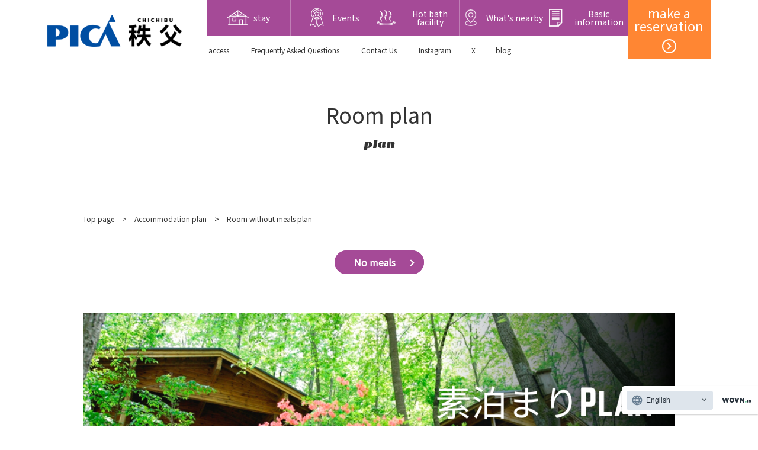

--- FILE ---
content_type: text/html; charset=UTF-8
request_url: https://www.pica-resort.jp/zh-CHT/chichibu/stay/plan/sudomari.html
body_size: 24561
content:
<!DOCTYPE html><html xmlns="http://www.w3.org/1999/xhtml" wovn-isLoading="" lang="zh-Hant"><head><meta http-equiv="Content-Type" content="text/html; charset=UTF-8"><script src="https://j.wovn.io/1" async="true" data-wovnio="key=IX8uvV&amp;backend=true&amp;currentLang=zh-CHT&amp;defaultLang=ja&amp;urlPattern=path&amp;version=1.24.1&amp;backendVersion=WOVN.php_0.1.17&amp;langParamName=wovn" data-wovnio-cache-time="202511271901+0000"> </script>
<meta http-equiv="Content-Type" content="text/html; charset=utf-8">
<meta http-equiv="X-UA-Compatible" content="IE=Edge">
<title wovn-wait="">素泊まりプラン - PICA秩父</title>

<meta name="keywords" content="PICA,ピカ,PICA秩父,キャンプ,キャンプ場,コテージ,素泊り,食事なし">

<meta name="viewport" content="width=device-width, initial-scale=1.0, user-scalable=no">


<meta property="og:title" content="房間計劃" data-wovn-src:-original-content="素泊まりプラン">
<meta property="og:type" content="article">

<meta property="og:type" content="artcle">

<meta property="og:url" content="https://www.pica-resort.jp/zh-CHT/chichibu/stay/plan/sudomari.html" data-wovn-src:-original-content="https://www.pica-resort.jp/chichibu/stay/plan/sudomari.html">
<!-- OGP画像設定 -->

<meta property="og:site_name" content="皮卡度假村網站" data-wovn-src:-original-content="PICAリゾートサイト">

<!-- ※Twitter共通設定 -->
<meta name="twitter:card" content="summary">

<link rel="stylesheet" href="/chichibu/common/css/common.css" type="text/css" media="all">
<link rel="stylesheet" href="/chichibu/common/css/module.css" type="text/css" media="all">
<link rel="stylesheet" href="/chichibu/common/css/jquery.bxslider.css" type="text/css" media="all">
<link rel="stylesheet" href="/chichibu/common/css/slick.css" type="text/css" media="all">
<link rel="stylesheet" href="/chichibu/common/css/contents.css" type="text/css" media="all">
<link rel="shortcut icon" href="/chichibu/common/images/top/favicon.ico">
<script type="text/javascript" src="/chichibu/common/js/jquery-3.3.1.min.js"></script>
<script type="text/javascript" src="/chichibu/common/js/jquery.bxslider.js"></script>
<script type="text/javascript" src="/chichibu/common/js/slick.min.1.6.js"></script>
<script type="text/javascript" src="/chichibu/common/js/common.js"></script>
<!-- Global site tag (gtag.js) - Google Analytics -->
<script async="" src="https://www.googletagmanager.com/gtag/js?id=UA-67554629-1"></script>
<script>
  window.dataLayer = window.dataLayer || [];
  function gtag(){dataLayer.push(arguments);}
  gtag('js', new Date());

  gtag('config', 'UA-67554629-1');
</script><!-- Google Tag Manager -->
<script>(function(w,d,s,l,i){w[l]=w[l]||[];w[l].push({'gtm.start':
new Date().getTime(),event:'gtm.js'});var f=d.getElementsByTagName(s)[0],
j=d.createElement(s),dl=l!='dataLayer'?'&l='+l:'';j.async=true;j.src=
'https://www.googletagmanager.com/gtm.js?id='+i+dl;f.parentNode.insertBefore(j,f);
})(window,document,'script','dataLayer','GTM-N99VPK9');</script>
<!-- End Google Tag Manager -->

<link rel="alternate" hreflang="en" href="https://www.pica-resort.jp/en/chichibu/stay/plan/sudomari.html"><link rel="alternate" hreflang="zh-Hant" href="https://www.pica-resort.jp/zh-CHT/chichibu/stay/plan/sudomari.html"><link rel="alternate" hreflang="ja" href="https://www.pica-resort.jp/chichibu/stay/plan/sudomari.html"><link rel="alternate" hreflang="x-default" href="https://www.pica-resort.jp/chichibu/stay/plan/sudomari.html"></head>
    
<body>
        <!-- Google Tag Manager (noscript) -->
<noscript><iframe src="https://www.googletagmanager.com/ns.html?id=GTM-N99VPK9"
height="0" width="0" style="display:none;visibility:hidden"></iframe></noscript>
<!-- End Google Tag Manager (noscript) -->
<div class="lc_basic" id="chichibu"><!-- Site ID -->
    
<header>
    <div class="wrap_wide">
        <div class="h_nav">
            <h1><a href="/zh-CHT/chichibu/index.html"><img src="/chichibu/common/images/lc/h_logo_chichibu.png" alt="PICA秩父" data-wovn-src:-original-alt="PICA秩父"></a></h1>
			<div class="h_login">
				<a href="https://booking.pica-resort.jp/v3/calendar/stay/9" target="_blank">
					<p class="h_login_title"><!--wovn-src:予約する-->預約</p>
					<div class="h_login_arrow"></div>
					<p class="h_login_text"><!--wovn-src:会員登録・ログイン-->會員註冊和登錄</p>
				</a>
			</div>
            <nav>
                <ul>

                    <li><a href="/zh-CHT/chichibu/stay/site/index.html"><img src="/chichibu/h75ch800000000ik-img/h_icon_cottage.png"><span><!--wovn-src:泊まる-->留下來</span></a></li>

                    <li><a href="/zh-CHT/chichibu/event/index.html"><img src="/chichibu/h75ch800000000ik-img/h_icon_event.png"><span><!--wovn-src:イベント-->大事記</span></a></li>

                    <li><a href="/zh-CHT/chichibu/spa/index.html"><img src="/chichibu/h75ch800000000ik-img/h_icon_spa.png"><span><!--wovn-src:温浴施設-->熱水浴設施</span></a></li>

                    <li><a href="/zh-CHT/chichibu/access/aroundspot.html"><img src="/chichibu/h75ch800000000ik-img/map.png"><span><!--wovn-src:周辺情報-->附近有什麼</span></a></li>

                    <li><a href="/zh-CHT/chichibu/about/guidance.html"><img src="/chichibu/h75ch800000000ik-img/guidance.png"><span><!--wovn-src:基本情報-->基本資訊</span></a></li>

                </ul>
            </nav>
        </div>
        <div class="h_menu">

            <ul class="h_menu_list">

                <li><a href="/zh-CHT/chichibu/access/index.html"><!--wovn-src:アクセス-->訪問權限</a></li>

                <li><a href="/zh-CHT/chichibu/faq/index.html"><!--wovn-src:よくある質問-->經常問的問題</a></li>

                <li><a href="https://www.pica-resort.jp/zh-CHT/chichibu/about/guidance.html#contact" target="_blank"><!--wovn-src:お問い合わせ-->聯絡我們</a></li>

                <li><a href="https://www.instagram.com/pica.chichibu/" target="_blank"><!--wovn-src:Instagram-->Instagram</a></li>

                <li><a href="https://twitter.com/PICAchichibu" target="_blank"><!--wovn-src:X-->X</a></li>

                <li><a href="/zh-CHT/chichibu/blog/h75ch800000004da.html"><!--wovn-src:blog-->blog</a></li>

            </ul>

        </div>
        <div class="h_reserve_btn"><a href="https://booking.pica-resort.jp/v3/calendar/stay/9"><!--wovn-src:オンライン予約-->在線預訂<span><!--wovn-src:（空室状況）-->（可用性）</span></a></div>
    </div>    
</header>


<div class="lc_reserve_btn">
	<a href="https://booking.pica-resort.jp/v3/calendar/stay/9" target="_blank">
		<p class="lc_login_title"><!--wovn-src:予約する-->預約</p>
		<p class="lc_login_text"><!--wovn-src:会員登録・ログイン-->會員註冊和登錄</p>
	</a>
</div>


    
<main>
    
    
    <div class="wrap_wide">
        <div class="mod_title_area">
            <h1 class="mod_title_h1"><!--wovn-src:素泊まりプラン-->房間計劃</h1>
<p class="mod_subtitle_h1 emblema"><!--wovn-src:plan-->計劃</p>
        </div>
    </div>

	<div class="wrap">
<p class="mod_pankuzu">
				
							<a href="/zh-CHT/chichibu/index.html"><!--wovn-src:トップページ-->首頁</a><span><!--wovn-src:>-->&gt;</span>
						
							<a href="/zh-CHT/chichibu/stay/plan/index.html"><!--wovn-src:宿泊プラン-->住宿計劃</a><span><!--wovn-src:>-->&gt;</span><!--wovn-src:
						素泊まりプラン
						
-->不帶餐的房間計劃</p>
	  </div><!-- .wrap -->

    
    


    <div class="wrap">
        
        <ul class="mod_tag mt00">

            <li><a href="/zh-CHT/chichibu/stay/plan/h75ch800000004tf.html"><!--wovn-src:食事なし-->不吃飯</a></li>

        </ul>
   
    </div><!-- .wrap -->
    
    <div class="wrap">        

			<ul class="mod_btn_img">
				
<li>
					
							<img src="/chichibu/stay/plan/rp7bb70000001g8i-img/02.png" alt="">
						
</li>
				
			</ul>

    </div><!-- .wrap -->

    <div class="wrap">        

					<p class="mod_txt" wovn-wait="">キャンプは食材の買い出しが醍醐味だ！<br>
みんなで美味しいご飯を作りたい！！<br>
<br>
皆様の多くの声にお応えし、<br>
満を持して期間限定で「素泊まりプラン」が登場<br>
もちろん、お得な連泊サービス「ハッピーフライデー割引」「アフターホリデー割引」も対象です。<br>
<br>
さぁ、自由なCAMPを楽しもう！！<br>
<br>
※本プランは食事なしプランです。食材はお持ち込みいただくか、オプション食材をご予約ください。<br>
※BBQグリルは付属していますが、網・燃料は付いていません。</p>
				
    </div><!-- .wrap -->

    <div class="wrap">     

		<div class="mod_wrap">
			<dl class="mod_list_dl narrow clearfix">
				
						<dt><!--wovn-src:期間-->期</dt>
					
						<dd>
					<p class="mod_txt"><!--wovn-src:通年-->全年</p>
				
</dd>
				
						<dt><!--wovn-src:対象施設-->目標設施</dt>
					
						<dd>
					<p class="mod_txt"><!--wovn-src:以下リンクより、コテージ詳細をご確認いただけます。-->您可以從下面的連結查看小屋的詳細資訊。</p>
				

		<div class="mod_link_box mod_col_3">
		
			<div class="mod_col_box">
				<a href="/zh-CHT/chichibu/stay/site/takibi_campstyle.html">
					
					<div class="mod_image"><img src="/chichibu/stay/site/rp7bb70000000xaf-img/01.jpg" alt=""></div>
					
					<h4 class="mod_title_h4 mod_title_arrow"><!--wovn-src:TAKIBIキャンプスタイル-->TAKIBI 露營風格</h4>
					
					<p class="mod_txt"><!--wovn-src:（定員4名・15棟）-->（可容納4人，15棟）</p>
					
				</a>
			</div>
			
			<div class="mod_col_box">
				<a href="/zh-CHT/chichibu/stay/site/hoshizora.html">
					
					<div class="mod_image"><img src="/chichibu/stay/site/fhm0uu00000006zl-img/05.jpg" alt=""></div>
					
					<h4 class="mod_title_h4 mod_title_arrow"><!--wovn-src:コテージ・星ぞらキャンプスタイル-->小屋/星空營地風格</h4>
					
					<p class="mod_txt"><!--wovn-src:（定員6名・10棟）-->（可容納6人，10座建築物）</p>
					
				</a>
			</div>
			
			<div class="mod_col_box">
				<a href="/zh-CHT/chichibu/stay/site/camp4.html">
					
					<div class="mod_image"><img src="/chichibu/stay/site/rp7bb70000000h62-img/06.jpg" alt=""></div>
					
					<h4 class="mod_title_h4 mod_title_arrow"><!--wovn-src:CAMP 4 -->CAMP 4</h4>
					
					<p class="mod_txt"><!--wovn-src:（定員4名・35棟）-->（可容納4人，35棟）</p>
					
				</a>
			</div>
			
			<div class="mod_col_box">
				<a href="/zh-CHT/chichibu/stay/site/camp6.html">
					
					<div class="mod_image"><img src="/chichibu/stay/site/rp7bb70000000hc7-img/06.jpg" alt=""></div>
					
					<h4 class="mod_title_h4 mod_title_arrow"><!--wovn-src:CAMP 6-->CAMP 6</h4>
					
					<p class="mod_txt"><!--wovn-src:（定員6名・25棟／ペット可）-->（可容納6人，25棟/可攜帶寵物）</p>
					
				</a>
			</div>
			
		</div>

</dd>
				
						<dt><!--wovn-src:料金-->價錢</dt>
					
						<dd>
			<ul class="mod_list_dot">
				
					<li><!--wovn-src:4歳以上の方が料金の対象で、人数にカウントします。（3歳以下は無料。定員にもカウントしません）-->4歲或4歲以上的人有資格獲得費用，併計入人數。 （3歲以下兒童免費，不計算在內）</li>
				
			</ul>


						<h4 class="mod_title_h4"><span><!--wovn-src:2025年シーズン（2025年4月～）-->2025 賽季 （2025 年 4 月~）</span></h4>
					

					<p class="mod_txt"><!--wovn-src:1段目　　　 ：大人料金（中学生以上）-->第1層：成人價格（初中生以上）<br><!--wovn-src:
2段目（ ）内：小人料金（4歳以上小学生以下）-->在第二層（ ）： 兒童費用（4歲以上，小學生及以下）</p>
				

					<p class="mod_txt mod_right"><!--wovn-src:（1名1泊料金／単位：円・税込）-->（每人每晚價格/單位：日元、含稅）</p>
				

			<ul class="mod_btn_img">
				
<li>
					
							<img src="/chichibu/stay/plan/rp7bb70000001g8i-img/2025_sudomari.png" alt="">
						
</li>
				
			</ul>


						<h4 class="mod_title_h4"><span><!--wovn-src:料金区分カレンダー-->收費類別日曆</span></h4>
					

			<ul class="mod_list_arrow">
				
					<li>
						
									<a href="/zh-CHT/chichibu/stay/special.html"><!--wovn-src:ハッピーフライデー（HF）・アフターホリデー（AH）割引　詳細はこちら-->星期五快樂（HF）/假期後（AH）折扣單擊此處以了解詳細信息</a>
								
					</li>
				
			</ul>


		<ul class="mod_slider_stop">
			
			<li><img src="/chichibu/stay/site/rp7bb70000001kjb-img/chichibu-2025-11-01.png" alt=""></li>
				
			<li><img src="/chichibu/stay/site/rp7bb70000001kjb-img/chichibu-2025-12-01.png" alt=""></li>
				
			<li><img src="/chichibu/stay/site/rp7bb70000001kjb-img/chichibu-2026-01-01.png" alt=""></li>
				
			<li><img src="/chichibu/stay/site/rp7bb70000001kjb-img/chichibu-2026-02-01.png" alt=""></li>
				
			<li><img src="/chichibu/stay/site/rp7bb70000001kjb-img/chichibu-2026-03-01.png" alt=""></li>
				
		</ul>

</dd>
				
						<dt><!--wovn-src:レンタル等-->租賃等</dt>
					
						<dd>
					<p class="mod_txt"><!--wovn-src:コテージ付属備品は、施設ページよりご確認ください。-->請查看設施頁面，瞭解小屋配件。<br><!--wovn-src:
その他、調理器具や、売店にて燃料等ご用意しております。-->此外，我們還在商店提供炊具和燃料。</p>
				

			<div class="mod_col_2">
				
					<div class="mod_col_box">
						<h4 class="mod_title_h4"><span><!--wovn-src:レンタル品-->租賃產品</span></h4><p class="mod_txt"><!--wovn-src:・包丁、まな板セット　　：300円-->菜刀，切板套裝：300日元<br><!--wovn-src:
・トング　　　　　　　　：150円-->・鉗子：150日元<br><!--wovn-src:
・ボール　　　　　　　　：150円-->球：150日元<br><!--wovn-src:
・お玉　　　　　　　　　：150円-->・玉石：150日元<br><!--wovn-src:
・カセットコンロ(燃料付)：1,000円-->盒式爐灶（帶燃料）：1，000日元<br><!--wovn-src:
・メスティン(固形燃料付)：600円-->・梅斯汀（含固體燃料）：600日元<br><!--wovn-src:
・しゃもじ　　　　　　　：100円-->・沙馬吉：100日元<br><!--wovn-src:
・計量カップ　　　　　　：100円-->・量杯：100日元</p>

					</div>
				
					<div class="mod_col_box">
						<h4 class="mod_title_h4"><span><!--wovn-src:販売品-->待售產品</span></h4><p class="mod_txt"><!--wovn-src:・炭　　　：1,050円-->・木炭：1，050日元<br><!--wovn-src:
・網　　　：300円-->・淨價：300日元<br><!--wovn-src:
・固形燃料：60円-->・固體燃料：60日元<br><!--wovn-src:
　　　　　　　　など-->等</p>

					</div>
				
			</div>


			<ul class="mod_list_kome">
				
					<li><!--wovn-src:レンタル品は、数に限りがあるものもございますので、事前のご予約をおすすめいたします。-->租賃產品數量有限，因此我們建議您提前預訂。<br><!--wovn-src:
宿泊予約時に「オプション品の予約」からご希望のものをお選びください。-->預訂時，請從「預訂可選產品」中選擇您喜歡的物品。<br><!--wovn-src:
もちろんご宿泊当日でも、フロントにて承っております。-->當然，即使在入住當天，我們也會在前臺接受服務。</li>
				
			</ul>


<ul class="mod_btn">
<li><a href="/zh-CHT/chichibu/stay/option/index.html"><!--wovn-src:オプション食材 一覧-->可選成分清單</a></li>
</ul>

</dd>
				
						<dt><!--wovn-src:ご予約-->訂座</dt>
					
						<dd>
					<p class="mod_txt"><!--wovn-src:ご希望のご宿泊日の施設を選択し、空室検索。-->選擇您喜歡的住宿日期，然後搜索空房。<br><!--wovn-src:
ご宿泊人数を入力後、「素泊まり」プランをお選びください。-->輸入入住人數後，請選擇"僅住宿"計劃。</p>
				
</dd>
				
			</dl>
		</div>

</div>

    <div class="wrap">        

		<ul class="mod_btn mod_btn_orange mod_center">
			<li><a href="https://booking.pica-resort.jp/v3/calendar/stay/9" target="_blank"><!--wovn-src:オンライン予約-->在線預訂<br><!--wovn-src:空室状況・ログインもこちら-->單擊此處獲取可用性並登錄</a></li>
		</ul>
		
    </div><!-- .wrap -->


		<div class="wrap">
        <ul class="mod_pagelink col_5 clearfix">
<li><a href="/zh-CHT/chichibu/stay/site/index.html"><!--wovn-src:宿泊施設-->食宿</a></li><li><a href="/zh-CHT/chichibu/stay/plan/index.html"><!--wovn-src:宿泊プラン-->住宿計劃</a></li><li wovn-wait=""><a href="/zh-CHT/chichibu/stay/option/index.html">追加食材・記念日に</a></li><li><a href="/zh-CHT/chichibu/stay/charge.html"><!--wovn-src:料金一覧-->價格表</a></li><li><a href="/zh-CHT/chichibu/stay/special.html"><!--wovn-src:週末割引-->週末折扣</a></li>
        </ul>
</div>



    <div class="mod_hr"></div>
    
    

	<div class="point_camp">
		<div class="point_area">
			<div class="frame">
				<div class="inner">
					
					<div class="mark"><img src="/chichibu/h75ch800000000ik-img/mark_point.png" alt=""></div>
					
					<div class="text">
						
						<p class="point_title"><!--wovn-src:PICAポイント会員システム-->PICA積分系統</p>
						
						<p class="point_text"><!--wovn-src:ご利用のたびにポイントが貯まり宿泊割引や-->每次使用它，您都可以賺取積分並獲得住宿折扣<br><!--wovn-src:
優先予約ができるようになります！-->您可以進行優先預訂！</p>
						
						<div class="point_btn"><a href="/zh-CHT/service/index.html" target="_blank"><!--wovn-src:詳細はこちら-->點擊這裡了解詳情</a></div>
								
					</div>
					
				</div>
			</div>
		</div>

		<div class="camp_area">
			<div class="frame">
				<div class="inner">
					
					<div class="mark"><img src="/chichibu/h75ch800000000ik-img/li8fl9000000024x.png" alt=""></div>
					
					<div class="text">
						
						<p class="camp_title"><!--wovn-src:はじめてのキャンプ！-->第一陣營！</p>
						
						<ul class="camp_link">
							
							<li><a href="/zh-CHT/beginner/index.html"><!--wovn-src:スタート編-->開始</a></li>
										
							<li><a href="/zh-CHT/beginner/cottage/index.html"><!--wovn-src:コテージ編-->山寨版</a></li>
										
							<li><a href="/zh-CHT/beginner/tent/index.html"><!--wovn-src:テント編-->帳篷</a></li>
										
							<li><a href="/zh-CHT/beginner/cooking/index.html"><!--wovn-src:アウトドアクッキング編-->戶外烹飪</a></li>
										
						</ul>
						
					</div>
					
				</div>
			</div>
		</div>
	</div>

    

	<div class="follow_us">
		<div class="wrap">
			<ul>
			
				<li>
					<a href="https://www.instagram.com/explore/locations/340124434/pica/" target="_blank">
						<div class="sns_mark"><img src="/common/images/sns_instagram.png" alt=""></div>
						<p class="sns_text"><span><!--wovn-src:Instagramで-->在Instagram上</span><br><!--wovn-src:PICA秩父をチェック-->檢查皮卡秩父</p>
					</a>
				</li>
			
				<li>
					<a href="https://www.instagram.com/pica_camp/" target="_blank">
						<div class="sns_mark"><img src="/common/images/sns_instagram.png" alt=""></div>
						<p class="sns_text"><span><!--wovn-src:PICAリゾート-->皮卡度假村</span><br><!--wovn-src:Instagramをフォロー-->關注Instagram</p>
					</a>
				</li>
			
			</ul>
		</div>
	</div>



    
    
</main>
    
    <div class="logo_area">
        <div class="wrap">
            <h1 class="logo_img"><a href="/zh-CHT/chichibu/index.html"><img src="/chichibu/common/images/lc/logo_chichibu.png" alt="PICA秩父" data-wovn-src:-original-alt="PICA秩父"></a></h1>
        </div><!-- .wrap -->
    </div>

<footer>



    <div class="f_nav">
        <div class="wrap">
            <div class="f_nav_menu">

                <div class="f_nav_menu_box">

                    <p class="f_nav_menu_title"><a href="/zh-CHT/chichibu/stay/site/index.html"><!--wovn-src:泊まる-->留下來</a></p>

                    <ul>

                        <li><a href="/zh-CHT/chichibu/stay/site/index.html"><!--wovn-src:宿泊施設一覧-->住宿設施一覽</a></li>

                        <li><a href="/zh-CHT/chichibu/stay/plan/index.html"><!--wovn-src:宿泊プラン-->住宿計劃</a></li>

                        <li><a href="/zh-CHT/chichibu/stay/option/index.html"><!--wovn-src:追加食材-->附加成分</a></li>

                        <li><a href="/zh-CHT/chichibu/stay/special.html"><!--wovn-src:連泊割引-->連夜折扣</a></li>

                    </ul>
                </div>

                <div class="f_nav_menu_box">

                    <p class="f_nav_menu_title"><a href="/zh-CHT/chichibu/spa/index.html"><!--wovn-src:温浴施設-->熱水浴設施</a></p>

                    <ul>

                        <li><a href="/zh-CHT/chichibu/spa/index.html"><!--wovn-src:樹音の湯-->Jutone no Yu</a></li>

                    </ul>
                </div>

                <div class="f_nav_menu_box">

                    <p class="f_nav_menu_title"><a href="/zh-CHT/chichibu/access/aroundspot.html"><!--wovn-src:周辺情報-->周邊資訊</a></p>

                    <ul>

                        <li><a href="/zh-CHT/chichibu/access/aroundspot.html"><!--wovn-src:周辺情報-->周邊資訊</a></li>

                    </ul>
                </div>

                <div class="f_nav_menu_box">

                    <p class="f_nav_menu_title"><a href="/zh-CHT/chichibu/about/index.html"><!--wovn-src:施設案内-->設施信息</a></p>

                    <ul>

                        <li><a href="/zh-CHT/chichibu/about/index.html"><!--wovn-src:施設案内-->設施信息</a></li>

                        <li><a href="/zh-CHT/chichibu/about/guidance.html"><!--wovn-src:利用案内-->使用指導</a></li>

                    </ul>
                </div>

            </div>

            <div class="f_subnav_menu">

                <ul>

                    <li><a href="/zh-CHT/chichibu/event/index.html"><!--wovn-src:イベント一覧-->活動清單</a></li>

                    <li><a href="/zh-CHT/chichibu/news/index.html"><!--wovn-src:ニュース一覧-->新聞列表</a></li>

                    <li><a href="/zh-CHT/chichibu/access/index.html"><!--wovn-src:アクセス-->訪問權限</a></li>

                    <li><a href="/zh-CHT/chichibu/blog/h75ch800000004da.html"><!--wovn-src:ブログ-->博客</a></li>

                    <li><a href="/zh-CHT/chichibu/faq/index.html"><!--wovn-src:よくあるご質問-->常見問題</a></li>

                    <li><a href="https://pica-corp.com/topics/assistance_dogs.html" target="_blank"><!--wovn-src:ほじょ犬の受け入れについて-->關於北條犬的接受</a></li>

                    <li><a href="/zh-CHT/contact/index.html" target="_blank"><!--wovn-src:お問い合わせ-->聯絡我們</a></li>

                </ul>

            </div>

        </div>    
    </div>




    <div class="f_menu">
        <div class="wrap">

            <ul class="f_menu_list">
<li><a href="https://pica.saiyo-job.jp/csaiyo/cnde/search?pc=&amp;cc=cnde&amp;pu=&amp;ac=&amp;cb=all&amp;st=&amp;pcs%5B%5D=11" target="_blank"><!--wovn-src:採用情報-->招聘信息</a></li><li><a href="https://pica-corp.com/index.html" target="_blank"><!--wovn-src:運営会社-->經營公司</a></li><li><a href="https://pica-corp.com/privacy/index.html" target="_blank"><!--wovn-src:プライバシーポリシー-->私隱政策</a></li><li><a href="/chichibu/h75ch800000000ik-att/accomodation.pdf" target="_blank"><!--wovn-src:宿泊約款-->住宿條件</a></li>
            </ul>

            <div class="f_logo">
                <h1><a href="/zh-CHT/"><img src="/chichibu/common/images/logo_w.png" alt="皮卡度假村" data-wovn-src:-original-alt="PICA RESORT"></a></h1>
                <p class="copyright" wovn-wait="">Copyright© <script type="text/javascript">document.write(new Date().getFullYear());</script> PICA co.,ltd. All Right Reserved.</p>
            </div>
        </div>    
    </div>
</footer> 
    
</div><!-- /Site ID -->
    

    
</body></html>

--- FILE ---
content_type: text/css
request_url: https://www.pica-resort.jp/chichibu/common/css/common.css
body_size: 38314
content:
@charset "utf-8";

/*-- PICA ResortSite common.css --*/

@import url('https://fonts.googleapis.com/css?family=Noto+Sans+JP&display=swap');
@import url('https://fonts.googleapis.com/css?family=Emblema+One&display=swap');

/* reset */

html, body, div, span, object, iframe,
h1, h2, h3, h4, h5, h6, p, blockquote, pre,
abbr, address, cite, code,
del, dfn, em, img, ins, kbd, q, samp,
small, strong, sub, sup, var,
b, i,
dl, dt, dd, ol, ul, li,
fieldset, form, label, legend,
table, caption, tbody, tfoot, thead, tr, th, td,
article, aside, canvas, details, figcaption, figure, 
footer, header, hgroup, menu, nav, section, summary,
time, mark, audio, video {
    margin:0;
    padding:0;
    border:0;
    outline:0;
    font-size:100%;
    vertical-align:baseline;
    background:transparent;
}
body {
    min-width: 320px;
    color: #333;
    line-height:1;
	font-family: "メイリオ","Meiryo","ヒラギノ角ゴ Pro W3","ＭＳ Ｐゴシック","MS P Gothic","Osaka","Hiragino Kaku Gothic Pro", Verdana,Arial, Helvetica, sans-serif; 
	font-family: 'Noto Sans JP', sans-serif;
	-webkit-text-size-adjust: 100%;
    -webkit-font-smoothing: antialiased;
    -moz-osx-font-smoothing: grayscale;
}
article,aside,details,figcaption,figure,
footer,header,hgroup,menu,nav,section { 
    display:block;
}
ol,ul {
    list-style:none;
}
blockquote, q {
    quotes:none;
}
blockquote:before, blockquote:after,
q:before, q:after {
    content:'';
    content:none;
}
a,
botton {
    margin:0;
    padding:0;
    font-size:100%;
    vertical-align:baseline;
    background:transparent;
    outline: none;
    text-decoration: none;
}
del {
    text-decoration: line-through;
}
abbr[title], dfn[title] {
    border-bottom:1px dotted;
    cursor:help;
}
table {
    border-collapse:collapse;
    border-spacing:0;
}
input, select {
    vertical-align:middle;
}
img {
	max-width: 100%;
}
*:focus {
    outline: none;
}

a {
    transition: .3s;
}

/* font */

.emblema {
    font-family: 'Emblema One', cursive;
}

/* layout */

.wrap { 
	width: 1000px; 
	margin: 0 auto;
}
.wrap_wide { 
	width: 1120px; 
	margin: 0 auto;
}

@media screen and (max-width: 1180px){
    .wrap_wide { 
        width: calc(100% - 60px); 
    }
}
@media screen and (max-width: 1060px){
    .wrap,
    .wrap_wide { 
        width: calc(100% - 40px); 
    }
    .wrap .wrap,
    .wrap .wrap .wrap { 
        width: 100%;
    }
}


/*----- header -----*/

/* nav */

.h_nav {
    display: flex;
    justify-content: space-between;
    font-weight: 500;
}
.h_nav h1 {
    width: 15.5%;
    order: 1;
}
.h_nav h1 img {
    width: 60.5%;
    padding: 10px 0 20px;
}
.h_nav .h_login {
    width: 12.5%;
    order: 3;
}
.h_nav .h_login a {
    display: block;
    background: #ff8633;
    height: 100px;
    color: #fff;
}
.h_nav .h_login a.btn_null {
    background: #ababab;
    pointer-events: none;
}
.h_nav .h_login a:hover {
    background: #ff661e;
}
.h_login_title {
    padding: 10px 0 12px;
    font-size: 1.375rem;
    text-align: center;
}
.h_login_arrow {
    position: relative;
    height: 24px;
    text-align: center;
}
.h_login_arrow::before,
.h_login_arrow::after {
    position: absolute;    
    top: 0;
    bottom: 0;
    left: calc(50% - 12px);
    margin: auto;
    content: "";
    vertical-align: middle;        
}
.h_login_arrow::before {
    box-sizing: border-box;
    width: 24px;
    height: 24px;
    border: 2px solid #fff;
    -webkit-border-radius: 50%;
    border-radius: 50%;    
}
.h_login_arrow::after {
    left: calc(50% - 6px);
    width: 6px;
    height: 6px;
    border-top: 2px solid #fff;
    border-right: 2px solid #fff;
    -webkit-transform: rotate(45deg);
    transform: rotate(45deg);    
}
.h_login_text {
    padding: 8px 0 0;
    font-size: .625rem;
    text-align: center;
}

.h_nav nav {
    width: 72%;
    order: 2;
}
.h_nav nav ul {
    display: flex;
}
.h_nav nav ul li {
    width: 33.3333%;
    border-left: 1px solid #e0f6a8;
}
.h_nav nav ul li a {
    display: flex;
    justify-content: center;
    align-items: center;
    width: 100%;
    background: #ccc;
    height: 60px;
    font-size: .875rem;
    text-align: center;    
}
.h_nav nav ul li:nth-of-type(1) a {
    background: #343434;
    color: #fff;
}
.h_nav nav ul li:nth-of-type(1) a:hover {
    background: #000;
}
.h_nav nav ul li:nth-of-type(2) a,
.h_nav nav ul li:nth-of-type(3) a,
.h_nav nav ul li:nth-of-type(4) a {
    background: #c0ed51;
    color: #333;
}
.h_nav nav ul li:nth-of-type(2) a:hover,
.h_nav nav ul li:nth-of-type(3) a:hover,
.h_nav nav ul li:nth-of-type(4) a:hover {
    background: #91dc1a;
}
.h_nav nav ul li:first-child {
    border-left: none;
}
.h_nav nav ul li a img {
    width: 36px;
    margin: 0 8px 0 0;
}
.h_nav nav ul li a .activity {
    margin-left: -8px;
    font-size: .72rem;
}

/* menu */

.h_menu_btn {
    display: none;
}
.h_menu {
    width: 72%;
    margin-left: 15.5%;
    margin-top: -40px;
    display: flex;
    justify-content: space-between;
    height: 40px;
    font-weight: 500;
}
.h_menu_list {
    width: 82.5%;
}
.h_menu_list li {
    display: inline;
    margin-right: 30px;
}
.h_menu_list li a {
    display: inline-block;
    padding: 14px 0 10px;
    font-size: .75rem;
    border-bottom: 4px solid #fff;
    color: #333;
}
.h_menu_list li a:hover {
    border-bottom: 4px solid #333;
}
.h_menu_list span,
.h_menu_list ul {
    display: none;
}
.h_menu_list_sp {
    display: none;
}

.h_lang {
    position: relative;
    width: 17.5%;
}
.h_lang_btn {
    display: block;
    width: 85.5%;
    margin: 9px 0;
    padding: 4px 0;
    background: #fff;
    border: 1px solid #333;
    border-radius: 15px;
    cursor: pointer;
    font-size: .875rem;
    text-align: center;
    transition: .3s;
}
.h_lang_btn.open,
.h_lang_btn:hover {
    background: #333;
    color: #fff;
}
.h_lang_list {
    display: none;
    position: absolute;
    z-index: 99;
    top: 37px;
    width: 85.5%;
    background: #fff;
    border: 1px solid #333;
    border-radius: 10px;
}
.h_lang_list li {
    margin: 0 10px;
}
.h_lang_list li a {
    display: block;
    padding: 10px 0;
    border-bottom: 1px solid #333;
    color: #333;
    font-size: .75rem;
    text-align: center;
}
.h_lang_list li:last-child a {
    border-bottom: none;
}
.h_lang_list li a:hover {
    color: #666;
}

@media screen and (max-width: 1060px){

    /* nav */

    .h_login_title {
        font-size: 20px;
    }
    .h_login_text {
        font-size: 9px;
    }

    .h_nav nav ul li a {
        font-size: 1.2vw;
    }
    .h_nav nav ul li a img {
        width: 3vw;
        margin: 0 .8vw 0 0;
    }
    .h_nav nav ul li a .activity {
        margin-left: -.8vw;
        font-size: 1vw;
    }

    /* menu */

    .h_menu_list li {
        margin-right: 2vw;
    }
    .h_menu_list li a {
        font-size: 1.4vw;
        border-bottom-width: .2vw;
    }
    .h_menu_list li a:hover {
        border-bottom-width: .2vw;
    }
    
    .h_lang {
        width: 17.5%;
    }
    .h_lang_btn {
        padding: .4vw 0;
        font-size: 1.4vw;
    }
    .h_lang_list li {
        margin: 0 1vw;
    }
    .h_lang_list li a {
        padding: 1vw 0;
        font-size: 1.2vw;
    }

}
@media screen and (max-width: 767px){
    
    header .wrap_wide {
        width: 100%;
        margin: 0;
    }
    
    /* nav */

    .h_nav {
        flex-wrap: wrap;
    }
    .h_nav h1 {
        width: 47%;
        order: 1;
    }
    .h_nav h1 img {
        width: 40%;
        padding: 1.5vw 20px;
    }
    .h_nav .h_login {
        position: relative;
        width: 38%;
        order: 2;
    }
    .h_nav .h_login a {
        height: 16vw;
    }
    .h_login_title {
        padding: 4vw 3vw 0;
        font-size: 4vw;
        text-align: left;
    }
    .h_login_arrow {
        position: absolute;
        top: 50%;
        right: 8vw;
        height: auto;
    }
    .h_login_arrow::before,
    .h_login_arrow::after {
        left: 0;
    }
    .h_login_arrow::before {
        width: 6vw;
        height: 6vw;
    }
    .h_login_arrow::after {
        left: calc(50% + 1.2vw);
        width: 2vw;
        height: 2vw;
    }
    .h_login_text {
        padding: 2vw 3vw 0;
        font-size: 2.5vw;
        text-align: left;
    }

    .h_nav nav {
        width: 100%;
        order: 4;
    }
    .h_nav nav ul li a {
        flex-wrap: wrap;
        height: auto;
        padding: 2vw 0;
        font-size: 3.25vw;
    }
    .h_nav nav ul li a img {
        width: 8vw;
        margin: 0;
    }
    .h_nav nav ul li a span {
        display: block;
        width: 100%;
        margin-top: -2vw;
    }
    .h_nav nav ul li a span::before {
        content: "\A";
        white-space: pre;
    }
    .h_nav nav ul li a .activity {
        margin-top: -.25vw;
        margin-left: 0;
        font-size: 2.25vw;
    }

    /* menu_btn */
    
    .h_menu_btn {
        width: 15%;
        display: block;
        order: 3;
        background: #ebebeb;
        cursor: pointer;
    }
    .h_menu_btn_inner {
        position: relative;
        display: block;
        width: 50%;
        margin: 6vw auto 0;
    }
    .h_menu_btn span {
        position: absolute;
        right: 0;
        width: 100%;
        height: .5vw;
        background-color: #333;
        transition: all .3s;
    }
    .h_menu_btn span:nth-of-type(1) {
        top: 0;
    }
    .h_menu_btn span:nth-of-type(2) {
        top: 1.5vw;
    }
    .h_menu_btn span:nth-of-type(2)::after {
        position: absolute;
        top: 0;
        right: 0;
        content: '';
        width: 100%;
        height: .5vw;
        background-color: #333;
        transition: all .3s;
    }
    .h_menu_btn span:nth-of-type(3) {
        top: 3vw;
    }
    .h_menu_btn.active span:nth-of-type(1) {
        transform: translateY(8px) scale(0);
    }
    .h_menu_btn.active span:nth-of-type(2) {
        width: 100%;
        transform: rotate(-30deg);
    }
    .h_menu_btn.active span:nth-of-type(2)::after {
        transform: rotate(60deg);
    }
    .h_menu_btn.active span:nth-of-type(3) {
        transform: translateY(-8px) scale(0);
    }
    
    /* menu */

    .h_menu {
        display: none;
        position: absolute;
        z-index: 9999;
        top: 16vw;
        left: 0;
        width: 100%;
        background: #ebebeb;
        margin-left: 0;
        margin-top: 0;
        height: auto;
    }
    .h_menu_list {
        width: auto;
        display: flex;
        justify-content: space-between;
        flex-wrap: wrap;
        margin: 3vw 6vw 6vw;
    }
    .h_menu_list li {
        width: 100%;
        display: block;
        margin-right: 0;
        margin-left: 30%;
    }
    .h_menu_list li a {
        display: inline-block;
        margin-bottom: 2vw;
        padding: 12px 0;
        padding-right: 2vw;
        font-size: 5vw;
        border-color: #333;
        border-width: .5vw;
    }
    .h_menu_list li a:hover {
        border-width: .5vw;
    }
    .h_menu_list span {
        display: inline-block;
        color: #b3dd4c;
        margin-right: 2vw;
    }
    .h_menu_list > li {
        display: none;
    }
    
    .h_menu_list ul {
        display: flex;
        justify-content: space-between;
        flex-wrap: wrap;
        margin-top: 4vw;
    }
    .h_menu_list ul li {
        width: 45%;
        margin-left: 5%;
    }
    .h_menu_list ul li a {
        font-size: 3.25vw;
        border-width: .25vw;
        padding-right: 0;
    }
    .h_menu_list ul li a:hover {
        border-width: .25vw;
    }
    .h_menu_list ul li a img {
        width: 3.5vw;
        margin: 0 0 -.5vw 2vw;
    }
    
    .h_menu_list_sp {
        display: block;
    }
    .h_menu_list_sp ul {
        display: block;
        margin: 2vw 4vw 0;
    }
    .h_menu_list_sp ul li {
        width: 100%;
        margin-left: 50%;
    }
    .h_menu_list_sp ul li a {
        display: inline-block;
        margin-bottom: 2vw;
        padding: 12px 0;
        padding-right: 2vw;
        font-size: 5vw;
        border-color: #333;
        border-width: .5vw;
    }
    .h_menu_list_sp ul li a:hover {
        border-width: .5vw;
    }
    
    
    .h_lang {
        display: flex;
        justify-content: space-between;
        width: 80%;
        margin: 0 auto 8vw;
        background: #fff;
        border-radius: 5vw;
    }
    .h_lang_btn {
        width: calc(28% - .5vw);
        margin: 9px 0;
        padding: 4px 0;
        background: none;
        border: none;
        border-right: .5vw solid #333;
        border-radius: 0;
        font-size: 3vw;
        cursor: default;
    }
    .h_lang_btn.open,
    .h_lang_btn:hover {
        background: #fff;
        color: #333;
    }
    .h_lang_list {
        display: flex;
        position: relative;
        align-items: center;
        top: auto;
        width: 68%;
        border: none;
        border-radius: 5vw;
    }
    .h_lang_list li {
        margin: 0;
        width: 25%;
    }
    .h_lang_list li a {
        display: inline-block;
        padding: 2vw 0;
        border: none;
        font-size: 3vw;
    }
    
}
@media screen and (min-width: 768px){

    .h_menu {
        display: flex!important;
    }
    
}


/*----- main -----*/

main {
    line-height: 1.6;
}
main a {
    color: #333;
    text-decoration: none;
}
main a:hover {
    color: #000;
}
.clearfix::after {
	display: block;
	clear: both;
	content: "";
}

/* section */

.section_area {
    padding: 100px 0;
}
.section_area.narrow {
    padding: 50px 0;
}
.gray {
    background: #f8f8f8;
}


/* reserved */

.reserved {
    padding: 50px 0 60px;
    background: #ebebeb;
}
.reserved .main_subtitle {
    color: #333!important;
}
.reserved .mod_btn {
    margin-bottom: 0;
}
.reserved .mod_btn li a {
    color: #333!important;
    border-color: #333!important;
}
.reserved .mod_btn li a:hover {
    color: #fff!important;
    background: #333!important;
}
.reserved .mod_btn li a::before {
    background: #333!important;
}
.reserved .mod_btn li a::after {
    border-color: #fff!important;
}
.reserved .mod_btn li a:hover::before {
    background: #fff!important;
}
.reserved .mod_btn li a:hover::after {
    border-color: #333!important;
}

/* point & camp */

.point_camp {
    display: flex;
    justify-content: space-between;
}

.point_area {
    width: 50%;
    background: #abd938;
    display: flex;
    justify-content: flex-end;
}
.point_area .frame {
    width: 500px;
}
.point_area .inner {
    display: flex;
    justify-content: space-between;
    padding: 30px 45px 30px 20px;
}
.point_area .mark {
    width: 26%;
}
.point_area .mark img {
    border-radius: 50%;
}
.point_area .text {
    width: 68%;
}
.point_area .point_title {
    font-size: 1.5rem;
    font-weight: bold;
}
.point_area .point_text {
    margin: 8px 0;
    font-size: .875rem;
}
.point_area .point_btn {
    text-align: right;
}
.point_area .point_btn a {
    position: relative;
    padding: 0 20px 3px 0;
    font-size: .875rem;
    font-weight: bold;
    border-bottom: 3px solid #333;
}
.point_area .point_btn a::after {
    position: absolute;
    content: '';
    bottom: 8px;
    right: 0;
    width: 6px;
    height: 6px;
    border-top: solid 2px #333;
    border-right: solid 2px #333;
    transform: rotate(45deg);
}
.point_area .point_btn a:hover,
.point_area .point_btn a:hover::after {
    color: #000;
    border-color: #000;
}

.camp_area {
    width: 50%;
    background: #333;
    color: #fff;
}
.camp_area .frame {
    width: 500px;
}
.camp_area .inner {
    display: flex;
    justify-content: space-between;
    padding: 30px 20px 30px 45px;
}
.camp_area .mark {
    width: 26%;
}
.camp_area .mark img {
    border-radius: 50%;
}
.camp_area .text {
    width: 68%;
}
.camp_area .camp_title {
    font-size: 1.5rem;
    font-weight: bold;
}
.camp_area .camp_link {
    display: flex;
    flex-wrap: wrap;
    margin-top: 12px;
}
.camp_area .camp_link li {
    font-size: .875rem;
    margin-bottom: 10px;
}
.camp_area .camp_link li:nth-of-type(2n) {
    width: 65%;
}
.camp_area .camp_link li:nth-of-type(2n+1) {
    width: 35%;
}
.camp_area .camp_link li a {
    padding-bottom: 3px;
    color: #fff;
    border-bottom: 2px solid #fff;
}
.camp_area .camp_link li a:hover {
    color: #999;
    border-color: #999;
}

/* follow us */

.follow_us {
    padding: 100px 0 60px;
    background: url("/common/images/sns_bg.png") no-repeat #f8f8f8;
    background-position: top 10px center;
    background-size: 398px auto;
}
.follow_us ul {
    display: flex;
    justify-content: space-between;
    width: 83%;
    margin: 0 auto;
}
.follow_us ul li {
    width: 48%;
}
.follow_us ul li a {
    position: relative;
    display: flex;
    justify-content: space-between;
    padding: 25px 0;
    background: #fff;
    border: 3px solid #fff;
    border-radius: 60px;
}
.follow_us ul li a .sns_mark {
    width: 20%;
    margin-top: 5px;
    text-align: right;
}
.follow_us ul li a .sns_mark img {
    width: 36px;
}
.follow_us ul li a .sns_text {
    width: 75%;
    font-size: 1.125rem;
    font-weight: bold;
    line-height: 1.2;
}
.follow_us ul li a .sns_text span {
    font-size: .875rem;
}
.follow_us ul li a:hover {
    border-color: #333;
}
.follow_us ul li a::before,
.follow_us ul li a::after {
    position: absolute;    
    top: 0;
    bottom: 0;
    right: 12px;
    margin: auto;
    content: "";
    vertical-align: middle;        
}
.follow_us ul li a::before {
    box-sizing: border-box;
    width: 30px;
    height: 30px;
    border: 3px solid #333;
    -webkit-border-radius: 50%;
    border-radius: 50%;    
}
.follow_us ul li a::after {
    right: 25px;
    width: 6px;
    height: 6px;
    border-top: 2px solid #333;
    border-right: 2px solid #333;
    -webkit-transform: rotate(45deg);
    transform: rotate(45deg);    
}

@media screen and (max-width: 1180px){

}
@media screen and (max-width: 1060px){

    /* section */

    .section_area {
        padding: 10vw 0;
    }
    .section_area.narrow {
        padding: 5vw 0;
    }

    /* reserved */

    .reserved {
        padding: 5vw 0 6vw;
    }
    
    /* point & camp */

    .point_area .frame {
        width: 100%;
    }
    .point_area .inner {
        padding: 3vw 2vw;
    }
    .point_area .point_title {
        font-size: 2.4vw;
    }
    .point_area .point_text {
        margin: .8vw 0;
        font-size: 1.4vw;
    }
    .point_area .point_btn a {
        padding: 0 2vw .3vw 0;
        font-size: 1.4vw;
        border-width: .3vw;
    }
    .point_area .point_btn a::after {
        bottom: .8vw;
        width: .6vw;
        height: .6vw;
        border-width: .3vw;
    }

    .camp_area .frame {
        width: 100%;
    }
    .camp_area .inner {
        padding: 3vw 2vw;
    }
    .camp_area .camp_title {
        font-size: 2.4vw;
    }
    .camp_area .camp_link {
        margin-top: 1.2vw;
    }
    .camp_area .camp_link li {
        font-size: 1.4vw;
        margin-bottom: 1vw;
    }
    .camp_area .camp_link li:nth-of-type(2n) {
        width: 65%;
    }
    .camp_area .camp_link li:nth-of-type(2n+1) {
        width: 35%;
    }
    .camp_area .camp_link li a {
        padding-bottom: .3vw;
        border-width: .3vw;
    }
    
    /* follow us */

    .follow_us {
        padding: 10vw 0 6vw;
        background-position: top 1vw center;
        background-size: 40vw auto;
    }
    .follow_us ul li a {
        padding: 2.5vw 0;
        border-width: .3vw;
        border-radius: 6vw;
    }
    .follow_us ul li a .sns_mark {
        margin-top: .5vw;
    }
    .follow_us ul li a .sns_mark img {
        width: 3.6vw;
    }
    .follow_us ul li a .sns_text {
        font-size: 1.7vw;
    }
    .follow_us ul li a .sns_text span {
        font-size: 1.4vw;
    }
    .follow_us ul li a::before,
    .follow_us ul li a::after {
        right: 1.2vw;
    }
    .follow_us ul li a::before {
        width: 3vw;
        height: 3vw;
        border-width: .3vw;
    }
    .follow_us ul li a::after {
        right: 2.5vw;
        width: .6vw;
        height: .6vw;
        border-width: .3vw;
    }
    
}
@media screen and (max-width: 767px){
    
    /* section */

    .section_area {
        padding: 12vw 0;
    }
    .section_area.narrow {
        padding: 6vw 0;
    }
    
    /* reserved */

    .reserved {
        padding: 8vw 0 10vw;
    }
    
    /* point & camp */

    .point_camp {
        display: block;
    }
    .point_area {
        width: 100%;
    }
    .point_area .inner {
        padding: 10vw 20px;
    }
    .point_area .point_title {
        font-size: 4.25vw;
    }
    .point_area .point_text {
        margin: 2vw 0;
        font-size: 3.5vw;
    }
    .point_area .point_text br {
        display: none;
    }
    .point_area .point_btn a {
        padding: 0 4vw .6vw 0;
        font-size: 4vw;
        border-width: .8vw;
    }
    .point_area .point_btn a::after {
        bottom: 2vw;
        width: 1.2vw;
        height: 1.2vw;
        border-width: .8vw;
    }
    
    .camp_area {
        width: 100%;
    }
    .camp_area .inner {
        padding: 10vw 20px;
    }
    .camp_area .camp_title {
        font-size: 4.25vw;
    }
    .camp_area .camp_link {
        margin-top: 4vw;
        
    }
    .camp_area .camp_link li {
        font-size: 3.25vw;
        margin-bottom: 4vw;
    }
    .camp_area .camp_link li:nth-of-type(2n) {
        width: 65%;
    }
    .camp_area .camp_link li:nth-of-type(2n+1) {
        width: 35%;
    }
    .camp_area .camp_link li a {
        padding-bottom: .8vw;
        border-width: .8vw;
    }
    
    /* follow us */

    .follow_us {
        padding: 20vw 0 12vw;
        background-position: top 2vw center;
        background-size: 80vw auto;
    }
    .follow_us ul {
        display: block;
        width: 90%;
    }
    .follow_us ul li {
        width: 100%;
        margin-bottom: 4vw;
    }
    .follow_us ul li a {
        padding: 5vw 0;
        border-width: 1vw;
        border-radius: 12vw;
    }
    .follow_us ul li a .sns_mark {
        margin-top: .5vw;
    }
    .follow_us ul li a .sns_mark img {
        width: 10vw;
    }
    .follow_us ul li a .sns_text {
        font-size: 4vw;
    }
    .follow_us ul li a .sns_text span {
        font-size: 3.25vw;
    }
    .follow_us ul li a::before,
    .follow_us ul li a::after {
        right: 3vw;
    }
    .follow_us ul li a::before {
        width: 6vw;
        height: 6vw;
        border-width: .8vw;
    }
    .follow_us ul li a::after {
        right: 5.5vw;
        width: 1.2vw;
        height: 1.2vw;
        border-width: .8vw;
    }

}
@media screen and (max-width: 475px){

    /* point & camp */
    
    .point_area .point_title,
    .camp_area .camp_title {
        font-size: 6vw;
    }

}


/*----- footer -----*/

.f_nav {
    background: #abd938;
}
.f_nav_list {
    padding: 20px 0;
    text-align: center;
}
.f_nav_list li {
    display: inline;
    margin: 0 24px;
    font-size: 1rem;
}
.f_nav_list li a {
    color: #333;
}
.f_nav_list li a:hover {
    color: #000;
}

.f_menu {
    padding: 15px 0 25px;
    background: #343434;
    color: #fff;
}
.f_menu .wrap {
    display: flex;
    justify-content: space-between;
    align-items: flex-end;
}

.f_menu_list {
    width: 65%;
}
.f_menu_list li {
    display: inline;
    margin: 0 20px 0 0;
    font-size: .75rem;
}
.f_menu_list li a {
    color: #fff;
}
.f_menu_list li a:hover {
    color: #999;
}

.f_logo {
    width: 35%;
    text-align: right;
}
.f_logo h1 {
    margin: 0 0 20px;
}
.f_logo .copyright {
    font-size: .625rem;
}

@media screen and (max-width: 1060px){

    .f_nav_list {
        padding: 2vw 0;
    }
    .f_nav_list li {
        margin: 0 2.4vw;
        font-size: 1.6vw;
    }

    .f_menu {
        padding: 1.5vw 0 2.5vw;
    }
    .f_menu_list li {
        margin: 0 2vw 0 0;
        font-size: 1.2vw;
    }

    .f_logo h1 {
        margin: 0 0 2vw;
    }
    .f_logo .copyright {
        font-size: 1vw;
    }

}
@media screen and (max-width: 767px){
    
    .f_nav_list {
        display: flex;
        justify-content: space-between;
        flex-wrap: wrap;
        padding: 4vw 0;
        text-align: left;
    }
    .f_nav_list li {
        width: 50%;
        display: block;
        margin: 2vw 0;
        font-size: 3vw;
    }

    .f_menu {
        padding: 6vw 0;
    }
    .f_menu .wrap {
        display: block;
    }
    .f_menu_list {
        width: 100%;
        display: flex;
        justify-content: space-between;
        flex-wrap: wrap;
    }
    .f_menu_list li {
        width: 50%;
        display: block;
        margin: 2vw 0;
        font-size: 3vw;
    }

    .f_logo {
        width: 100%;
    }
    .f_logo h1 {
        margin: 4vw 0;
    }
    .f_logo .copyright {
        font-size: 2vw;
    }    
    
}
@media screen and (max-width: 475px){

    .f_nav_list {
        padding: 8vw 0;
    }
    .f_menu {
        padding: 10vw 0;
    }
    .f_nav_list li,
    .f_menu_list li {
        margin: 4vw 0;
        font-size: 4vw;
    }
    .f_nav_list li:nth-of-type(2n),
    .f_menu_list li:nth-of-type(2n) {
        width: 40%;
    }
    .f_nav_list li:nth-of-type(2n+1),
    .f_menu_list li:nth-of-type(2n+1) {
        width: 60%;
    }

    .f_logo h1 {
        margin: 2vw 0 6vw;
    }
    .f_logo .copyright {
        font-size: 3vw;
    }
    
}





/*---------------------------------------

    for location

---------------------------------------*/

/*----- header -----*/

.lc_basic .h_nav h1 {
    width: 24%;
}
.lc_basic .h_nav h1 img {
    width: 84.5%;
    padding: 25px 0;
}
.lc_basic .h_nav nav {
    width: 63.5%;
    order: 2;
}
.lc_basic .h_menu {
    width: 63.5%;
    margin-left: 24%;
}
.lc_basic .h_menu_list {
    width: 80%;
}
.lc_basic .h_lang {
    width: 20%;
}
.lc_basic .h_reserve_btn {
    display: none;
}

/* float btn */

.lc_reserve_btn {
    position: fixed;
    top: 30vw;
    right: 0;
    z-index: 100;
    writing-mode: tb-rl;
}
.lc_reserve_btn a {
    position: relative;
    display: block;
    padding: 20px 15px 90px;
    background: #ff8633;
    color: #fff;
}
.lc_reserve_btn a:hover {
    background: #ff661e;
}
.lc_reserve_btn a::before,
.lc_reserve_btn a::after {
    position: absolute;    
    bottom: 20px;
    left: calc(50% - 12px);
    margin: auto;
    content: "";
    vertical-align: middle;        
}
.lc_reserve_btn a::before {
    box-sizing: border-box;
    width: 24px;
    height: 24px;
    border: 2px solid #fff;
    -webkit-border-radius: 50%;
    border-radius: 50%;    
}
.lc_reserve_btn a::after {
    bottom: 28px;
    left: calc(50% - 6px);
    width: 6px;
    height: 6px;
    border-top: 2px solid #fff;
    border-right: 2px solid #fff;
    -webkit-transform: rotate(45deg);
    transform: rotate(45deg);    
}
.lc_login_title {
    font-size: 1.5rem;
    font-weight: 500;
    margin-left: 10px;
}
.lc_login_text {
    font-size: .75rem;
}

@media screen and (max-width: 1180px){
    
}
@media screen and (max-width: 1060px){
    
    /* float btn */

    .lc_reserve_btn {
        top: 30vw;
    }
    .lc_reserve_btn a {
        padding: 2vw 1.5vw 9vw;
    }
    .lc_reserve_btn a::before,
    .lc_reserve_btn a::after {
        bottom: 2vw;
        left: calc(50% - 1.2vw);
    }
    .lc_reserve_btn a::before {
        width: 2.4vw;
        height: 2.4vw;
        border-width: .3vw;
    }
    .lc_reserve_btn a::after {
        bottom: 2.8vw;
        left: calc(50% - .6vw);
        width: .6vw;
        height: .6vw;
        border-width: .3vw;
    }
    .lc_login_title {
        font-size: 2.4vw;
        margin-left: 1vw;
    }
    .lc_login_text {
        font-size: 1.2vw;
    }
    
}
@media screen and (max-width: 767px){
    

    .lc_basic header {
        position: relative;
    }
    .lc_basic .h_nav {
        display: block;
    }
    .lc_basic .h_nav h1 {
        width: 100%;
    }
    .lc_basic .h_nav h1 img {
        width: 40%;
        padding: 1.5vw 20px;
    }
    .lc_basic .h_nav .h_login {
        display: none;
    }
    .lc_basic .h_nav nav {
        width: 100%!important;
    }
    
    /* menu */

    .lc_basic .h_menu {
        display: block;
        position: relative;
        z-index: 1;
        top: auto;
        background: #fff;
        width: 100%;
        margin-left: 0;
    }
    .lc_basic .h_menu_list {
        width: auto;
        display: flex;
        margin: 1vw 20px .2vw;
    }
    .lc_basic .h_menu_list li {
        width: auto;
        display: block;
        margin-right: 0;
        margin-left: 0;
    }
    .lc_basic .h_menu_list li a {
        display: inline-block;
        margin-bottom: 0;
        padding: 3vw 0;
        border-color: #fff;
        border-width: .9vw;
        font-size: 3vw;
    }
    .lc_basic .h_menu_list li a:hover {
        border-width: .9vw;
    }
    .lc_basic .h_menu_list > li:nth-of-type(4),
    .lc_basic .h_menu_list > li:nth-of-type(5) {
        display: inline-block;
    }
        
    .lc_basic .h_lang {
        position: absolute;
        top: calc(-25vw - 10px);
        right: 20px;
        display: block;
        width: 30%;
        margin: 0 auto 8vw;
        background: none;
    }
    .lc_basic .h_lang_btn {
        width: auto;
        margin: 9px 0;
        padding: 4px 0;
        background: #fff;
        border-right: none;
        border: 1px solid #333;
        border-radius: 5vw;
        font-size: 3vw;
        cursor: pointer;
    }
    .lc_basic .h_lang_btn.open,
    .lc_basic .h_lang_btn:hover {
        background: #333;
        color: #fff;
    }
    .lc_basic .h_lang_list {
        display: none;
        top: -1vw;
        width: 100%;
        border: 1px solid #333;
        border-radius: 2vw;
    }
    .lc_basic .h_lang_list li {
        margin: 0 auto;
        width: 87.5%;
    }
    .lc_basic .h_lang_list li a {
        display: block;
        padding: 2vw 0;
        border-bottom: 1px solid #333;
        font-size: 3vw;
        text-align: center;
    }
    .lc_basic .h_lang_list li:last-child a {
        border-bottom: none;
    }

    .lc_basic .h_reserve_btn {
        display: block;
    }
    .lc_basic .h_reserve_btn a {
        position: relative;
        display: block;
        padding: 5vw 20px;
        background: #ff8633;
        color: #fff;
        font-size: 4vw;
        font-weight: 500;
    }
    .lc_basic .h_reserve_btn a:hover {
        background: #ff661e;
    }
    .lc_basic .h_reserve_btn a span {
        margin-left: 1vw;
        font-size: 3vw;
    }
    .lc_basic .h_reserve_btn a::before,
    .lc_basic .h_reserve_btn a::after {
        position: absolute;    
        top: 0;
        bottom: 0;
        right: 20px;
        margin: auto;
        content: "";
        vertical-align: middle;        
    }
    .lc_basic .h_reserve_btn a::before {
        box-sizing: border-box;
        width: 6vw;
        height: 6vw;
        border: .6vw solid #fff;
        -webkit-border-radius: 50%;
        border-radius: 50%;    
    }
    .lc_basic .h_reserve_btn a::after {
        right: calc(20px + 2.4vw);
        width: 1.5vw;
        height: 1.5vw;
        border-top: .6vw solid #fff;
        border-right: .6vw solid #fff;
        -webkit-transform: rotate(45deg);
        transform: rotate(45deg);    
    }
    .lc_basic .h_reserve_btn a.btn_null {
        background: #ababab;
        pointer-events: none;
    }
    
    /* float btn */

    .lc_reserve_btn {
        top: 60vw;
    }
    .lc_reserve_btn a {
        padding: 2vw 2vw 10vw;
    }
    .lc_reserve_btn a::before,
    .lc_reserve_btn a::after {
        bottom: 3vw;
        left: calc(50% - 2.4vw);
    }
    .lc_reserve_btn a::before {
        width: 5vw;
        height: 5vw;
        border-width: .6vw;
    }
    .lc_reserve_btn a::after {
        bottom: 4.6vw;
        left: calc(50% - 1.2vw);
        width: 1.2vw;
        height: 1.2vw;
        border-width: .6vw;
    }
    .lc_login_title {
        font-size: 4vw;
        margin-left: 1.5vw;
    }
    .lc_login_text {
        font-size: 2.75vw;
    }    

}
@media screen and (max-width: 475px){
    
    /* float btn */

    .lc_reserve_btn {
        top: 90vw;
    }
    
}


/*----- main -----*/

.logo_area {
    padding: 40px 0;
    border-top: 1px solid #ebebeb;
    text-align: center;
}
.logo_area img {
    height: 60px;
}

@media screen and (max-width: 1060px){
   
    .logo_area {
        padding: 4vw 0;
    }
    .logo_area img {
        height: 6vw;
    }
    
}
@media screen and (max-width: 767px){
  
    .logo_area {
        padding: 8vw 0;
    }
    .logo_area img {
        height: 10vw;
    }
    
}

/*----- footer -----*/

.lc_basic .f_nav {
    background: #ccc;
    color: #fff;
    padding: 50px 0 40px;
    line-height: 1.2;
}
.lc_basic .f_nav a {
    color: #fff;
}
.lc_basic .f_nav a:hover {
    color: #999;
    border-color: #999;
}
.lc_basic .f_nav .wrap {
    display: flex;
    justify-content: space-between;
    flex-wrap: wrap;
}
.lc_basic .f_nav_menu {
    width: 80%;
    display: flex;
    justify-content: space-between;
    flex-wrap: wrap;
}
.lc_basic .f_nav_menu_box {
    width: 15.625%;
}
.lc_basic .f_nav_menu_title {
    margin-bottom: 25px;
    font-size: 1.25rem;
    font-weight: 500;
}
.lc_basic .f_nav_menu_title a {
    display: block;
    padding-bottom: 10px;
    border-bottom: 3px solid #fff;
}
.lc_basic .f_nav_menu ul li {
    margin-bottom: 10px;
    font-size: .75rem;
}

.lc_basic .f_subnav_menu {
    width: 9%;
}
.lc_basic .f_subnav_menu ul {
    padding-bottom: 30px;
}
.lc_basic .f_subnav_menu ul:last-child {
    padding-bottom: 0;
}
.lc_basic .f_subnav_menu ul li {
    margin-bottom: 15px;
    font-size: .75rem;
}

.lc_basic .f_menu {
    background: #000;
}

@media screen and (max-width: 1180px){
    
    
}
@media screen and (max-width: 1060px){

    .lc_basic .f_nav {
        padding: 5vw 0 4vw;
    }
    .lc_basic .f_nav_menu {
        width: 87%;
    }
    .lc_basic .f_nav_menu_box {
        width: 17.25%;
    }
    .lc_basic .f_nav_menu_title {
        margin-bottom: 2.5vw;
        font-size: 2vw;
    }
    .lc_basic .f_nav_menu_title a {
        padding-bottom: 1vw;
        border-width: .4vw;
    }
    .lc_basic .f_nav_menu ul li {
        margin-bottom: 1vw;
        font-size: 1.4vw;
    }

    .lc_basic .f_subnav_menu {
        width: 9%;
    }
    .lc_basic .f_subnav_menu ul {
        padding-bottom: 3vw;
    }
    .lc_basic .f_subnav_menu ul li {
        margin-bottom: 1.5vw;
        font-size: 1.2vw;
    }    
    
}
@media screen and (max-width: 767px){
    
    .lc_basic .f_nav {
        padding: 10vw 0 4vw;
    }
    .lc_basic .f_nav_menu {
        width: 100%;
        margin-bottom: 4vw;
    }
    .lc_basic .f_nav_menu_box {
        width: 47%;
        margin-bottom: 8vw;
    }
    .lc_basic .f_nav_menu_title {
        margin-bottom: 5vw;
        font-size: 4.5vw;
    }
    .lc_basic .f_nav_menu_title a {
        padding-bottom: 2vw;
        border-width: .8vw;
    }
    .lc_basic .f_nav_menu ul li {
        margin-bottom: 2vw;
        font-size: 3.25vw;
    }

    .lc_basic .f_subnav_menu {
        width: 100%;
        display: flex;
        justify-content: space-between;
    }
    .lc_basic .f_subnav_menu ul {
        width: 47%;
        padding-bottom: 6vw;
    }
    .lc_basic .f_subnav_menu ul li {
        margin-bottom: 3vw;
        font-size: 3.25vw;
    }    
    
    .lc_basic .f_menu_list li:nth-of-type(2n),
    .lc_basic .f_menu_list li:nth-of-type(2n+1) {
        width: 47%;
    }
    
    
}
@media screen and (max-width: 475px){

    
}



/*----------------------------
    color change
----------------------------*/

/* reset */

.lc_basic .h_nav nav ul li {
    background: #ccc;
    border-color: rgba(255,255,255,.3);
}
.lc_basic .h_nav nav ul li:nth-of-type(n) a,
.lc_basic .h_nav nav ul li:nth-of-type(n) a:hover {
    background: none;
    color: #fff;
}
.lc_basic .h_nav nav ul li a {
    color: #fff;
}


/* yoshida */

#yoshida .h_nav nav ul li,
#yoshida .f_nav {
    background: #e8536a;
}
#yoshida .h_menu_list li a:hover {
    border-color: #e8536a;
}
#yoshida .h_nav nav ul li a:hover {
    background: #d92c3e;
}

/* saiko */

#saiko .h_nav nav ul li,
#saiko .f_nav {
    background: #00afeb;
}
#saiko .h_menu_list li a:hover {
    border-color: #00afeb;
}
#saiko .h_nav nav ul li a:hover {
    background: #009fdb;
}

/* yamanakako */

#yamanakako .h_nav nav ul li,
#yamanakako .f_nav {
    background: #00a95f;
}
#yamanakako .h_menu_list li a:hover {
    border-color: #00a95f;
}
#yamanakako .h_nav nav ul li a:hover {
    background: #00994f;
}

/* fujiyama */

#fujiyama .h_nav nav ul li,
#fujiyama .f_nav {
    background: #4d4398;
}
#fujiyama .h_menu_list li a:hover {
    border-color: #4d4398;
}
#fujiyama .h_nav nav ul li a:hover {
    background: #3d3388;
}

/* chichibu */

#chichibu .h_nav nav ul li,
#chichibu .f_nav {
    background: #a54a97;
}
#chichibu .h_menu_list li a:hover {
    border-color: #a54a97;
}
#chichibu .h_nav nav ul li a:hover {
    background: #953a87;
}

/* grinpa */

#grinpa .h_nav nav ul li,
#grinpa .f_nav {
    background: #f6ad3c;
}
#grinpa .h_menu_list li a:hover {
    border-color: #f6ad3c;
}
#grinpa .h_nav nav ul li a:hover {
    background: #e69d2c;
}

/* akeno */

#akeno .h_nav nav ul li,
#akeno .f_nav {
    background: #e95532;
}
#akeno .h_menu_list li a:hover {
    border-color: #e95532;
}
#akeno .h_nav nav ul li a:hover {
    background: #d94522;
}

/* omotefuji */

#omotefuji .h_nav nav ul li,
#omotefuji .f_nav {
    background: #9ace1e;
}
#omotefuji .h_menu_list li a:hover {
    border-color: #9ace1e;
}
#omotefuji .h_nav nav ul li a:hover {
    background: #8abe0e;
}

/* hatsushima */

#hatsushima .h_nav nav ul li,
#hatsushima .f_nav {
    background: #e85298;
}
#hatsushima .h_menu_list li a:hover {
    border-color: #e85298;
}
#hatsushima .h_nav nav ul li a:hover {
    background: #d84288;
}

/* sagamiko */

#sagamiko .h_nav nav ul li,
#sagamiko .f_nav {
    background: #177fc4;
}
#sagamiko .h_menu_list li a:hover {
    border-color: #177fc4;
}
#sagamiko .h_nav nav ul li a:hover {
    background: #076fb4;
}

/* wildbase */

#wildbase .h_nav nav ul li,
#wildbase .f_nav {
    background: #02ada9;
}
#wildbase .h_menu_list li a:hover {
    border-color: #02ada9;
}
#wildbase .h_nav nav ul li a:hover {
    background: #029d99;
}





--- FILE ---
content_type: text/css
request_url: https://www.pica-resort.jp/chichibu/common/css/module.css
body_size: 40395
content:
@charset "utf-8";

@import url('https://fonts.googleapis.com/css?family=Quicksand&display=swap');

/*-- FJ CORPORATION module.css --*/

/* common, layout */

.mod_left {
    text-align: left;
}
.mod_center {
    text-align: center;
}
.mod_right {
    text-align: right;
}
.mod_hr {
    margin: 100px 0;
    color: #fff;
    border-color: #fff;
}
.mod_mb {
    margin-bottom: 100px!important;
}

@media screen and (max-width: 1060px){
    .mod_hr {
        margin: 10vw 0;
    }
    .mod_mb {
        margin-bottom: 10vw!important;
    }
}
@media screen and (max-width: 767px){
    .mod_hr {
        margin: 12vw 0;
    }
    .mod_mb {
        margin-bottom: 12vw!important;
    }    
}
@media screen and (max-width: 475px){
    .mod_pc {
        display: none!important;
    }
}
@media screen and (min-width: 476px){
    .mod_sp {
        display: none!important;
    }
}

/* main-title, pankuzu, pagetitle, ankerlink, tag */

.mod_title_area {
    margin-bottom: 40px;
    padding: 60px 0;
    border-bottom: 1px solid #333;
}
.mod_title_h1 {
    margin-bottom: 5px;
    font-size: 2.25rem;
    font-weight: 500;
    text-align: center;
}
.mod_subtitle_h1 {
    font-size: 1.25rem;
    font-weight: bold;
    text-align: center;
}

.mod_pankuzu {
    margin: 0 0 40px;
    font-size: .75rem;
}
.mod_pankuzu span {
    margin: 0 10px;
}

.mod_pagelink,
.mod_ankerlink {
    display: flex;
    justify-content: space-between;
    flex-wrap: wrap;
    margin: 60px 0;
}
.mod_pagelink {
    justify-content: center;
}
.mod_pagelink li,
.mod_ankerlink li {
    display: flex;
    width: 24%;
    margin-bottom: 15px;
    border: 4px solid #333;
    border-radius: 6px;
    box-sizing: border-box;
    font-size: 1.25rem;
    font-weight: bold;
}
.mod_ankerlink::before {
    content: "";
    display: block;
	width: 24%; 
    order: 1;
}
.mod_ankerlink::after {
    content: "";
    display: block;
	width: 24%; 
}
.mod_ankerlink li {
    border-color: #c0ed51;
}
.mod_pagelink li a,
.mod_ankerlink li a {
    position: relative;
    display: flex;
    align-items: center;
    width: 100%;
}
.mod_pagelink li a {
    padding: 12px 15px;
}
.mod_pagelink li a.current,
.mod_pagelink li a:hover {
    background: #333;
    color: #fff;
}
.mod_pagelink li a.current {
    pointer-events: none;
}
.mod_pagelink li a::after {
    position: absolute;
    content: '';
    top: calc(50% - 3px);
    right: 12px;
    width: 6px;
    height: 6px;
    border-top: solid 2px #333;
    border-right: solid 2px #333;
    transform: rotate(45deg);
}
.mod_pagelink li a.current::after,
.mod_pagelink li a:hover::after {
    border-color: #fff;
}

.mod_ankerlink li a {
    position: relative;
    width: 100%;
    padding: 12px 30px 12px 15px;
    box-sizing: border-box;
    background: #fff;
}
.mod_ankerlink li a:hover {
    background: #c0ed51;
    color: #fff;
}
.mod_ankerlink li a::after {
    position: absolute;
    content: '';
    top: calc(50% - 3px);
    right: 15px;
    width: 6px;
    height: 6px;
    border-top: solid 2px #c0ed51;
    border-right: solid 2px #c0ed51;
    transform: rotate(135deg);
}
.mod_ankerlink li a:hover::after {
    border-color: #fff;
}

.mod_pagelink li {
    margin-left: 1%;
}
.mod_pagelink li:nth-of-type(4n+1) {
    margin-left: 0;
}

.mod_pagelink.col_5 {
    justify-content: center;
}
.mod_pagelink.col_5 li {
    width: 19%;
    margin-left: 1.25%;
}
.mod_pagelink.col_5 li:nth-of-type(5n+1) {
    margin-left: 0;
}


.mod_tag {
    margin: 60px 0;
    text-align: center;
}
.mod_tag li {
    margin: 12px 3px;
    display: inline-block;
    font-size: 1rem;
    font-weight: bold;
}
.mod_tag li a {
    position: relative;
    padding: 5px 45px 5px 30px;
    background: #c0ed51;
    border: 3px solid #c0ed51;
    border-radius: 20px;
}
.mod_tag li a::after {
    position: absolute;
    content: '';
    top: calc(50% - 3px);
    right: 15px;
    width: 6px;
    height: 6px;
    border-top: solid 2px #333;
    border-right: solid 2px #333;
    transform: rotate(45deg);
}
.mod_tag li a:hover {
    background: #91dc1a;
    border-color: #91dc1a;
}
.mod_tag li a.mod_tag_current {
    background: #ccc!important;
    border-color: #ccc!important;
    cursor: default;
}
.mod_tag_filter,
.mod_tag_filter_stay {
    margin-bottom: 50px;
}

@media screen and (max-width: 1180px){

}
@media screen and (max-width: 1060px){
    
    .mod_title_area {
        margin-bottom: 4vw;
        padding: 6vw 0;
    }
    .mod_title_h1 {
        margin-bottom: .5vw;
        font-size: 3.5vw;
    }
    .mod_subtitle_h1 {
        font-size: 1.8vw;
    }
    
    .mod_pankuzu {
        margin: 0 0 4vw;
        font-size: 1.2vw;
    }
    .mod_pankuzu span {
        margin: 0 1vw;
    }

    .mod_pagelink,
    .mod_ankerlink {
        margin: 8vw 0;
    }
    .mod_pagelink li,
    .mod_ankerlink li {
        width: 24%;
        margin-bottom: 1.5vw;
        border-width: .4vw;
        font-size: 1.8vw;
    }
    .mod_pagelink li a {
        padding: 1.2vw 1.5vw;
    }
    .mod_pagelink li a::after {
        top: calc(50% - .3vw);
        right: 1.2vw;
        width: .6vw;
        height: .6vw;
        border-width: .3vw;
    }
    .mod_ankerlink li a {
        padding: 1.2vw 3vw 1.2vw 1.5vw;
    }
    .mod_ankerlink li a::after {
        top: calc(50% - .3vw);
        right: 1.5vw;
        width: .6vw;
        height: .6vw;
        border-width: .3vw;
    }
    
    .mod_tag {
        margin: 6vw 0;
    }
    .mod_tag li {
        margin: 1.2vw .3vw;
        font-size: 1.6vw;
    }
    .mod_tag li a {
        padding: .5vw 4.5vw .5vw 3vw;
        border-width: .3vw;
        border-radius: 2vw;
    }
    .mod_tag li a::after {
        top: calc(50% - .3vw);
        right: 1.5vw;
        width: .6vw;
        height: .6vw;
        border-width: .3vw;
    }
    .mod_tag_filter,
    .mod_tag_filter_stay {
        margin-bottom: 5vw;
    }
    
}
@media screen and (max-width: 767px){
    
    .mod_title_area {
        margin-bottom: 6vw;
        padding: 10vw 0;
    }
    .mod_title_h1 {
        margin-bottom: .5vw;
        font-size: 7vw;
    }
    .mod_subtitle_h1 {
        font-size: 5vw;
    }
    
    .mod_pankuzu {
        margin: 0 0 6vw;
        font-size: 3vw;
    }
    .mod_pankuzu span {
        margin: 0 2vw;
    }
    
    .mod_pagelink,
    .mod_ankerlink {
        margin: 12vw 0;
    }
    .mod_pagelink li,
    .mod_ankerlink li {
        width: 48.5%;
        margin-bottom: 2.5vw;
        border-width: .8vw;
        font-size: 4.5vw;
    }
    .mod_pagelink li a {
        padding: 2vw 4vw;
    }
    .mod_pagelink li a::after {
        top: calc(50% - .6vw);
        right: 1.8vw;
        width: 1.5vw;
        height: 1.5vw;
        border-width: .6vw;
    }    
    .mod_ankerlink li a {
        padding: 2vw 4vw 5vw;
    }
    .mod_ankerlink li a::after {
        top: auto;
        bottom: 2vw;
        right: calc(50% - .5vw);
        width: 1.5vw;
        height: 1.5vw;
        border-width: .6vw;
    }

    .mod_pagelink li,
    .mod_pagelink.col_5 li {
        width: 48.5%;
        float: left;
        margin-left: 3%;
    }
    .mod_pagelink li:nth-of-type(4n+1),
    .mod_pagelink.col_5 li:nth-of-type(5n+1) {
        margin-left: 3%;
    }
    .mod_pagelink li:nth-of-type(2n+1),
    .mod_pagelink.col_5 li:nth-of-type(2n+1) {
        margin-left: 0;
    }
    
    
    .mod_tag {
        margin: 10vw 0;
    }
    .mod_tag li {
        margin: 2.5vw .6vw;
        font-size: 3.75vw;
    }
    .mod_tag li a {
        padding: 1vw 9vw 1vw 6vw;
        border-width: .6vw;
        border-radius: 4vw;
    }
    .mod_tag li a::after {
        top: calc(50% - .8vw);
        right: 3vw;
        width: 1.5vw;
        height: 1.5vw;
        border-width: .6vw;
    }    
    .mod_tag_filter,
    .mod_tag_filter_stay {
        margin-bottom: 10vw;
    }

}
@media screen and (max-width: 475px){
    

}

/* title */

.mod_title_h2,
.mod_title_h3,
.mod_title_h4,
.mod_title_h5 {
    position: relative;
    margin-bottom: 25px;
    font-weight: 500;
}
.mod_title_h2 {
    padding: 0 0 30px;
    font-size: 2.25rem;
    text-align: center;
}
.mod_title_h2::after {
    content: url("/common/images/title_bar.png");
    position: absolute;
    bottom: 0;
    left: calc(50% - 40px);
}
.mod_title_h3 {
    font-size: 1.875rem;
}
.mod_title_h4 {
    font-size: 1.5rem;
}
.mod_title_h4 span {
    display: inline-block;
    border-left: 6px solid #c0ed51;
    padding-left: 16px;
}
.mod_title_h5 {
    font-size: 1.25rem;
}
.mod_title_arrow {
    position: relative;
    padding-left: 30px;
}
.mod_title_arrow::before {
    position: absolute;
    content: '';
    top: 12px;
    left: 0;
    width: 14px;
    height: 14px;
    border-top: solid 3px #333;
    border-right: solid 3px #333;
    transform: rotate(45deg);    
}

@media screen and (max-width: 1060px){

    .mod_title_h2,
    .mod_title_h3,
    .mod_title_h4,
    .mod_title_h5 {
        margin-bottom: 2.5vw;
    }
    .mod_title_h2 {
        padding: 0 0 3vw;
        font-size: 3.6vw;
    }
    .mod_title_h3 {
        font-size: 3vw;
    }
    .mod_title_h4 {
        font-size: 2.4vw;
    }
    .mod_title_h4 span {
        border-width: .6vw;
        padding-left: 1.6vw;
    }
    .mod_title_h5 {
        font-size: 2vw;
    }
    
    .mod_title_arrow {
        padding-left: 3vw;
    }
    .mod_title_arrow::before {
        top: 1.1vw;
        width: 1.4vw;
        height: 1.4vw;
        border-width: .4vw;
    }
    
}
@media screen and (max-width: 767px){

    .mod_title_h2,
    .mod_title_h3,
    .mod_title_h4,
    .mod_title_h5 {
        margin-bottom: 5vw;
    }
    .mod_title_h2 {
        padding: 0 0 6vw;
        font-size: 6vw;
    }
    .mod_title_h3 {
        font-size: 5vw;
    }
    .mod_title_h4 {
        font-size: 4.25vw;
    }
    .mod_title_h4 span {
        border-width: 1.2vw;
        padding-left: 3.2vw;
    }
    .mod_title_h5 {
        font-size: 3.75vw;
    }

    .mod_title_arrow {
        padding-left: 5vw;
    }
    .mod_title_arrow::before {
        top: 2vw;
        width: 2.8vw;
        height: 2.8vw;
        border-width: .8vw;
    }
    
}
@media screen and (max-width: 475px){

}


/* text, slider, link_box */

.mod_txt {
    font-size: .875rem;
    margin: 0 0 30px;
}
.mod_txt_small {
    font-size: .75rem!important;
}
.mod_txt_large {
    font-size: 1rem!important;
}

.mod_image {
    margin: 0 0 30px;
}
.mod_image a:hover {
    opacity: .8;    
}
.mod_image_caption {
    font-size: .75rem;
    margin: -20px 0 30px;
}
.mod_image img {
    border-radius: 6px;
}

.mod_movie {
    position: relative;
}
.mod_movie_icon {
    position: absolute;
    top: calc(50% - 30px);
    left: calc(50% - 45px);
    z-index: 9;
}
.mod_movie_icon img {
    width: 90px;
}
.mod_movie iframe {
    width: 100%;
    height: 750px;
}
.mod_col_2 .mod_movie iframe {
    height: 360px;
}

.mod_columnText {
    display: flex;
    justify-content: space-between;
    margin: 0 0 45px;
}
.mod_columnText_imgLeft {
    width: 46%;
	padding-right: 75px;
	order: 1;
}
.mod_columnText_imgRight {
    width: 46%;
    margin-left: auto;
	padding-left: 75px;
	order: 2;
}
.mod_columnText_imgLeft img,
.mod_columnText_imgRight img {
	max-width: none;
    width: 100%;
}
.mod_columnText_dataRight {
    width: 48%;
	order: 2;
}
.mod_columnText_dataLeft {
    width: 48%;
	order: 1;
}
.mod_columnTextAround {
    margin-bottom: 45px;
}
.mod_columnTextAround:after {
	content: "";
	display: block;
	clear: both;
}
.mod_columnTextAround_imgLeft{
	float: left;
	margin-right: 60px;
    max-width: 46%;
}
.mod_columnTextAround_imgRight{
	float: right;
	margin-left: 60px;
    max-width: 46%;
}
.mod_columnTextAround .mod_title_h4 span {
    display: flex;
}

.mod_slider,
.mod_slider_stop {
    position: relative;
    width: calc(100% + 30px);
    margin-left: -15px;
    margin-bottom: 100px;
}
.mod_slider li a:hover,
.mod_slider_stop li a:hover {
    opacity: .8;
}
.mod_slider img,
.mod_slider_stop img {
    width: calc(100% - 30px);
    margin: 0 auto;
}
.mod_slider .slick_prev,
.mod_slider .slick_next,
.mod_slider_stop .slick_prev,
.mod_slider_stop .slick_next {
    display: block;
    position: absolute;
    z-index: 99;
    top: calc(50% - 18px);
    width: 22px;
    height: 45px;
    border: none;
    cursor: pointer;
    background: none;
}
.slick_prev {
    left: -20px;
}
.slick_next {
    right: -20px;
}
.slick_prev::before,
.slick_next::before {
    position: absolute;
    content: "";
    left: 5px;
    top: 6px;
    width: 24px;
    height: 24px;
    border-top: 3px solid #333;
    border-right: 3px solid #333;
    -webkit-transform: rotate(-135deg);
    transform: rotate(-135deg);
}
.slick_next::before {
    left: auto;
    right: 5px;
    transform: rotate(45deg);
}

.mod_link_box .mod_col_box {
    margin-bottom: 30px;
}
.mod_link_box a {
    display: block;
}
.mod_link_box a .mod_image {
    background: #000;
    border-radius: 6px;
    line-height: 0;
}
.mod_link_box a .mod_image img {
    width: 100%;
    border-radius: 6px;
    transition: .3s;
}
.mod_link_box a:hover .mod_image img {
    opacity: .92;
}
.mod_link_box a .mod_title_arrow {
    margin-bottom: 10px;
}

@media screen and (max-width: 1060px){
    
    .mod_txt {
        margin: 0 0 3vw;
        font-size: 1.4vw;
    }
    .mod_txt_small {
        font-size: 1.3vw!important;
    }
    .mod_txt_large {
        font-size: 1.6vw!important;
    }

    .mod_image {
        margin: 0 0 3vw;
    }
    .mod_image_caption {
        font-size: 1.2vw;
        margin: -2vw 0 3vw;
    }
    
    .mod_movie_icon {
        top: calc(50% - 3vw);
        left: calc(50% - 4vw);
    }
    .mod_movie_icon img {
        width: 9vw;
    }
    .mod_movie iframe {
        height: 72vw;
    }
    .mod_col_2 .mod_movie iframe {
        height: 34vw;
    }
    
	.mod_columnText,
    .mod_columnTextAround {
        margin-bottom: 4.5vw;
    }
    .mod_columnText_imgLeft {
        padding-right: 0;
    }
    .mod_columnText_imgRight {
        padding-left: 0;
    }
    .mod_columnText_dataRight,
    .mod_columnText_dataLeft {
        width: 50%;
    }    
    .mod_columnTextAround_imgLeft{
        margin-right: 4vw;
    }
    .mod_columnTextAround_imgRight{
        margin-left: 4vw;
    }

    .mod_slider,
    .mod_slider_stop {
        width: calc(100% + 3vw);
        margin-left: -1.5vw;
        margin-bottom: 10vw;
    }
    .mod_slider img,
    .mod_slider_stop img {
        width: calc(100% - 3vw);
    }
    .mod_slider .slick_prev,
    .mod_slider .slick_next,
    .mod_slider_stop .slick_prev,
    .mod_slider_stop .slick_next {
        top: calc(50% - 1.8vw);
        width: 2.2vw;
        height: 4.5vw;
    }
    .slick_prev {
        left: -2vw;
    }
    .slick_next {
        right: -2vw;
    }
    .slick_prev::before,
    .slick_next::before {
        width: 2vw;
        height: 2vw;
        border-width: .3vw;
    }
    
    .mod_link_box .mod_col_box {
        margin-bottom: 3vw;
    }
    .mod_link_box a .mod_title_arrow {
        margin-bottom: 1vw;
    }    
    
}
@media screen and (max-width: 767px){

    .mod_txt {
        margin: 0 0 5vw;
        font-size: 3.25vw;
    }
    .mod_txt_small {
        font-size: 2.75vw!important;
    }
    .mod_txt_large {
        font-size: 3.75vw!important;
    }
    
    .mod_image {
        margin: 0 0 6vw;
    }
    .mod_image_caption {
        font-size: 3vw;
        margin: -4vw 0 6vw;
    }
    
    .mod_movie_icon {
        top: calc(50% - 4vw);
        left: calc(50% - 6vw);
    }
    .mod_movie_icon img {
        width: 12vw;
    }
    .mod_movie iframe {
        height: 64vw;
    }
    .mod_col_2 .mod_movie iframe {
        height: 30vw;
    }
    
	.mod_columnText,
    .mod_columnTextAround {
        margin-bottom: 9vw;
    }
	.mod_columnText {
        -webkit-box-orient: vertical;
        -webkit-box-direction: normal;
        -webkit-flex-direction: column;
        -ms-flex-direction: column;
        flex-direction: column;
	}
	.mod_columnText_imgLeft,
	.mod_columnText_imgRight{
        width: 100%;
		padding-right: 0;
		padding-left: 0;
	}
	.mod_columnText_imgLeft img,
	.mod_columnText_imgRight img { 
		max-width: 100%;
	}
    .mod_columnText_dataRight,
    .mod_columnText_dataLeft {
        width: 100%;
    }    
	.mod_columnText_imgRight {
		order: 1;
        margin-left: inherit;
	}
	.mod_columnText_dataLeft {
		order: 2;
	}
	.mod_columnTextAround_imgLeft,
	.mod_columnTextAround_imgRight {
        max-width: 100%;
		width: auto;
		float: none;
		margin-right: 0;
		margin-left: 0;
	}

    .mod_slider,
    .mod_slider_stop {
        width: calc(100% + 6vw);
        margin-left: -3vw;
        margin-bottom: 10vw;
    }
    .mod_slider img,
    .mod_slider_stop img {
        width: calc(100% - 6vw);
    }
    .mod_slider .slick_prev,
    .mod_slider .slick_next,
    .mod_slider_stop .slick_prev,
    .mod_slider_stop .slick_next {
        top: calc(50% - 3.5vw);
        width: 4vw;
        height: 7vw;
    }
    .slick_prev {
        left: -1vw;
    }
    .slick_next {
        right: -1vw;
    }
    .slick_prev::before,
    .slick_next::before {
        width: 4vw;
        height: 4vw;
        border-width: .6vw;
    }
    
    .mod_link_box .mod_col_box {
        margin-bottom: 6vw;
    }
    .mod_link_box a .mod_title_arrow {
        margin-bottom: 2vw;
    }    
    
}
@media screen and (max-width: 475px){

}


/* column */

.mod_col_2,
.mod_col_3,
.mod_col_4 {
    display: flex;
    flex-wrap: wrap;
	justify-content: space-between;
    margin: 0 0 30px;
}
.mod_col_2 > li,
.mod_col_2 .mod_col_box { 
	width: 48%; 
	box-sizing: border-box; 
}
.mod_col_3 > li,
.mod_col_3 .mod_col_box { 
	width: 31.25%; 
	box-sizing: border-box; 
}
.mod_col_3::after{
    display: block;
	width: 31.25%; 
    content: "";
}
.mod_col_4 > li,
.mod_col_4 .mod_col_box { 
	width: 23%; 
	box-sizing: border-box; 
}
.mod_col_4::before{
    content: "";
    display: block;
	width: 23%; 
    order: 1;
}
.mod_col_4::after{
    content: "";
    display: block;
	width: 23%; 
}

@media screen and (max-width: 1060px){
    .mod_col_2,
    .mod_col_3,
    .mod_col_4 {
        margin: 0 0 3vw;
    }
}
@media screen and (max-width: 767px){
    
    .mod_col_2,
    .mod_col_3 {
        margin: 0 0 6vw;
    }
	.mod_col_2 > li,
	.mod_col_3 > li,
	.mod_col_2 .mod_col_box,
	.mod_col_3 .mod_col_box { 
        width: 47%; 
	}
    .mod_col_4 > li,
    .mod_col_4 .mod_col_box { 
        width: 47%; 
    }    
    
}


/* link */


@media screen and (max-width: 1060px){
    

}
@media screen and (max-width: 767px){
    
    
}
@media screen and (max-width: 475px){
    

}


/* list */

.mod_list_dot,
.mod_list_num,
.mod_list_kome,
.mod_list_komenum,
.mod_list_arrow {
    margin: 0 0 30px;
    font-size: .875rem;
}
.mod_list_dot li,
.mod_list_num li,
.mod_list_kome li,
.mod_list_komenum li,
.mod_list_arrow li {
    position: relative;
    margin-bottom: 6px;
}
.mod_list_dot li,
.mod_list_kome li {
	margin-left: 5px;
	padding-left: .875rem;
	text-indent: -.875rem;
}
.mod_list_komenum li {
	padding-left: 2.2rem;
	text-indent: -2.2rem;
}
.mod_list_komenum li span {
    display: inline-block;
    margin-left: 2.2rem;
}
.mod_list_dot li:before {
	content: "●";
	position: relative;
	left: -5px;
}
.mod_list_num li {
    list-style: decimal outside;
    margin-left: 1.375rem;
}
.mod_list_kome li:before {
	content: "※";
	position: relative;
	left: -5px;
}
.mod_list_arrow li {
	padding-left: 1rem;
}
.mod_list_arrow li::before {
    position: absolute;
    content: '';
    top: 8px;
    left: 0;
    width: 6px;
    height: 6px;
    border-top: solid 2px #333;
    border-right: solid 2px #333;
    transform: rotate(45deg);
}

.mod_icon_link::after,
.mod_icon_pdf::after {
    position: relative;
}
.mod_icon_link::after {
    content: "";
    display: inline-block;
    background: url("/common/images/icon_link.png");
    background-size: contain;
    top: -2px;
    left: 10px;
    width: 20px;
    height: 20px;
    vertical-align: middle;
}
.mod_icon_pdf::after {
    content: "";
    display: inline-block;
    background: url("/common/images/icon_pdf.png");
    background-size: contain;
    top: -2px;
    left: 10px;
    width: 24px;
    height: 29px;
    vertical-align: middle;
}


@media screen and (max-width: 1060px){

    .mod_list_dot,
    .mod_list_num,
    .mod_list_kome,
    .mod_list_komenum,
    .mod_list_arrow {
        margin: 0 0 3vw;
        font-size: 1.4vw;
    }
    .mod_list_dot li,
    .mod_list_num li,
    .mod_list_kome li,
    .mod_list_komenum li,
    .mod_list_arrow li {
        margin-bottom: .6vw;
    }
    .mod_list_dot li,
    .mod_list_kome li {
        margin-left: .5vw;
        padding-left: 1.4vw;
        text-indent: -1.4vw;
    }
    .mod_list_komenum li {
        padding-left: 3.2vw;
        text-indent: -3.2vw;
    }
    .mod_list_komenum li span {
        margin-left: 3.2vw;
    }
    .mod_list_dot li:before {
        left: -.5vw;
    }
    .mod_list_num li {
        margin-left: 2.2vw;
    }
    .mod_list_kome li:before {
        left: -.5vw;
    }
    .mod_list_arrow li {
        padding-left: 1.6vw;
    }
    .mod_list_arrow li::before {
        top: .8vw;
        width: .6vw;
        height: .6vw;
        border-width: .3vw;
    }    

    .mod_icon_link::after {
        top: -.2vw;
        left: 1vw;
        width: 2vw;
        height: 2vw;
    }
    .mod_icon_pdf::after {
        top: -.2vw;
        left: 1vw;
        width: 2.4vw;
        height: 2.9vw;
    }
    
}
@media screen and (max-width: 767px){
    
    .mod_list_dot,
    .mod_list_num,
    .mod_list_kome,
    .mod_list_komenum,
    .mod_list_arrow {
        margin: 0 0 6vw;
        font-size: 3.25vw;
    }
    .mod_list_dot li,
    .mod_list_num li,
    .mod_list_kome li,
    .mod_list_komenum li,
    .mod_list_arrow li {
        margin-bottom: 1.5vw;
    }
    .mod_list_dot li,
    .mod_list_kome li {
        margin-left: .5vw;
        padding-left: 2.25vw;
        text-indent: -2.25vw;
    }
    .mod_list_komenum li {
        padding-left: 6vw;
        text-indent: -6vw;
    }
    .mod_list_komenum li span {
        margin-left: 6vw;
    }
    .mod_list_num li {
        margin-left: 3vw;
    }
    .mod_list_arrow li {
        padding-left: 3.2vw;
    }
    .mod_list_arrow li::before {
        top: 2vw;
        width: 1.2vw;
        height: 1.2vw;
        border-width: .6vw;
    }    
    
    .mod_icon_link::after {
        top: -.4vw;
        left: 2vw;
        width: 4vw;
        height: 4vw;
    }
    .mod_icon_pdf::after {
        top: -.4vw;
        left: 2vw;
        width: 4.8vw;
        height: 5.8vw;
    }
    

}
@media screen and (max-width: 475px){

}

/* btn */

.mod_btn {
    display: flex;
    flex-wrap: wrap;
	margin-bottom: 45px;
}
.mod_btn li {
    width: 320px;
}
.mod_btn li a {
    position: relative;
    display: block;
    padding: 15px 40px 15px 20px;
    background: #fff;
    border: 4px solid #333;
    border-radius: 40px;
    color: #333;
    font-size: 1rem;
    font-weight: bold;
    text-align: center;
    text-decoration: none;
}
.mod_btn li a:hover {
    background: #333;
    color: #fff;
}
.mod_btn li a::before,
.mod_btn li a::after {
    position: absolute;    
    top: 0;
    bottom: 0;
    right: 12px;
    margin: auto;
    content: "";
    vertical-align: middle;        
}
.mod_btn li a::before {
    box-sizing: border-box;
    width: 24px;
    height: 24px;
    background: #333;
    -webkit-border-radius: 50%;
    border-radius: 50%;    
}
.mod_btn li a::after {
    right: 21px;
    width: 6px;
    height: 6px;
    border-top: 2px solid #fff;
    border-right: 2px solid #fff;
    -webkit-transform: rotate(45deg);
    transform: rotate(45deg);    
}
.mod_btn li a:hover::before {
    background: #fff;
}
.mod_btn li a:hover::after {
    border-color: #333;
}
.mod_btn li a.btn_null {
    pointer-events: none;
    background: #ababab;
    border-color: #ababab!important;
    color: #fff!important;    
}
.mod_btn li a.btn_null::before {
    background: #fff!important;
}
.mod_btn li a.btn_null::after {
    border-color: #ababab!important;
}

.mod_btn.mod_btn_orange li a {
    color: #ff8633!important;
    border-color: #ff8633!important;
}
.mod_btn.mod_btn_orange li a:hover {
    color: #fff!important;
    background: #ff8633!important;
}
.mod_btn.mod_btn_orange li a::before {
    background: #ff8633!important;
}
.mod_btn.mod_btn_orange li a:hover::before {
    background: #fff!important;
}
.mod_btn.mod_btn_orange li a:hover::after {
    border-color: #ff8633!important;
}

.mod_btn.mod_btn_large li {
    width: 450px;
}
.mod_btn.mod_btn_large li a {
    padding: 20px 60px 20px 20px;
    border-radius: 100px;
    font-size: 1.5rem;
}
.mod_btn.mod_btn_large li a::before {
    right: 21px;
    width: 36px;
    height: 36px;
}
.mod_btn.mod_btn_large li a::after {
    right: 35px;
    width: 9px;
    height: 9px;
    border-width: 3px;
}

.mod_btn.mod_center {
    justify-content: center;
}
.mod_btn.mod_left {
    justify-content: flex-start;
}
.mod_btn.mod_right {
    justify-content: flex-end;
}

.mod_btn.mod_col_2_btn {
    display: flex;
    justify-content: center;
}
.mod_btn.mod_col_2_btn li {
    display: flex;
    margin: 0 30px;
}
.mod_btn.mod_col_2_btn li a,
.mod_btn.mod_col_3_btn li a {
    display: flex;
    width: 100%;
    justify-content: center;
    align-items: center;
}
.mod_btn li.mod_left a {
    text-align: left;
    justify-content: flex-start;
}
.mod_btn.mod_col_3_btn {
    display: flex;
    justify-content: space-between;
}
.mod_btn.mod_col_2_btn,
.mod_btn.mod_col_3_btn {
    margin-bottom: 20px;
}
.mod_btn.mod_col_2_btn li,
.mod_btn.mod_col_3_btn li {
    display: flex;
    margin-bottom: 30px;
}
.mod_btn.mod_col_3_btn::after{
    display: block;
    width: 32.5%;
    content: "";
}

.mod_btn_img {
	margin-bottom: 45px;
    text-align: center;
}
.mod_btn_img a {
    transition: .3s;
}
.mod_btn_img a:hover {
    opacity: .8;
}



@media screen and (max-width: 1060px){

    .mod_btn {
        margin-bottom: 4.5vw;
    }
    .mod_btn li {
        width: 30vw;
    }
    .mod_btn li a {
        padding: 1.5vw 4vw 1.5vw 2vw;
        border-width: .4vw;
        border-radius: 10vw;
        font-size: 1.5vw;
    }
    .mod_btn li a::before,
    .mod_btn li a::after {
        right: 1.2vw;
    }
    .mod_btn li a::before {
        width: 2.4vw;
        height: 2.4vw;
    }
    .mod_btn li a::after {
        right: 2.1vw;
        width: .6vw;
        height: .6vw;
        border-width: .3vw;
    }
    
    .mod_btn.mod_btn_large li a {
        padding: 2vw 6vw 2vw 2vw;
        border-radius: 6vw;
        font-size: 2vw;
    }
    .mod_btn.mod_btn_large li a::before {
        right: 2.1vw;
        width: 3.6vw;
        height: 3.6vw;
    }
    .mod_btn.mod_btn_large li a::after {
        right: 3.5vw;
        width: .9vw;
        height: .9vw;
        border-width: .3vw;
    }

    .mod_btn.mod_col_2_btn li {
        margin: 0 3vw;
    }
    .mod_btn.mod_col_2_btn,
    .mod_btn.mod_col_3_btn {
        margin-bottom: 2vw;
    }
    .mod_btn.mod_col_2_btn li,
    .mod_btn.mod_col_3_btn li {
        margin-bottom: 3vw;
    }

    .mod_btn_img {
        margin-bottom: 4.5vw;
    }

}
@media screen and (max-width: 767px){

    .mod_btn {
        display: block;
        margin-bottom: 8vw;
    }
    .mod_btn li,
    .mod_btn.mod_btn_large li {
        margin: 0 auto 4vw;
        width: 87.5%;
    }
    .mod_btn li a,
    .mod_btn.mod_btn_large li a {
        padding: 3vw 8vw 3vw 4vw;
        border-width: 1vw;
        border-radius: 12vw;
        font-size: 4vw;
    }
    .mod_btn li a::before,
    .mod_btn li a::after {
        right: 2.4vw;
    }
    .mod_btn li a::before {
        width: 4.8vw;
        height: 4.8vw;
    }
    .mod_btn li a::after {
        right: 4.2vw;
        width: 1.2vw;
        height: 1.2vw;
        border-width: .6vw;
    }
    .mod_btn.mod_btn_large li a::before {
        right: 2.4vw;
        width: 4.8vw;
        height: 4.8vw;
    }
    .mod_btn.mod_btn_large li a::after {
        right: 4.2vw;
        width: 1.2vw;
        height: 1.2vw;
        border-width: .6vw;
    }
    
    .mod_btn.mod_col_2_btn li {
        margin: 0;
    }
    .mod_btn.mod_col_4_btn li {
        width: 100%;
    }
    .mod_btn.mod_col_2_btn,
    .mod_btn.mod_col_3_btn {
        margin-bottom: 12vw;
    }
    .mod_btn.mod_col_2_btn li,
    .mod_btn.mod_col_3_btn li {
        margin-bottom: 6vw;
    }    

    .mod_btn_img {
        margin-bottom: 6vw;
    }
    .mod_btn_img li {
        margin-bottom: 6vw;
    }
    .mod_btn_img.mod_col_2 li {
        width: 100%;
    }
   
}

/* dl, accordion, box */

.mod_list_dl {
    display: flex;
    justify-content: space-between;
    flex-wrap: wrap;
    margin-bottom: 100px;
    border-top: 2px solid #333;
    border-bottom: 2px solid #333;
}
.mod_list_dl dt {
    width: calc(20% - 20px);
    padding: 30px 20px 20px 0;
    font-size: 1.25rem;
    font-weight: 500;
    border-top: 2px solid #333;
}
.mod_list_dl dd {
    width: 80%;
    padding: 30px 0 0;
    border-top: 2px solid #333;
}
.mod_list_dl dt:first-child,
.mod_list_dl dd:nth-of-type(1) {
    border-top: none;
}

.mod_list_dl.mod_list_dl_noborder {
    border: none;
}
.mod_list_dl.mod_list_dl_noborder dt {
    padding-top: 0;
    border-top: none
}
.mod_list_dl.mod_list_dl_noborder dd {
    padding-top: 0;
    border-top: none
}

.mod_list_dl.narrow {
    margin-bottom: 50px;
}

.mod_accordion_title {
    margin-bottom: 60px;
    padding: 20px 60px 20px 0;
    background: url("/common/images/mark_plus.png") no-repeat;
    background-position: right 20px center;
    background-size: 30px auto;
    border-bottom: 4px solid #333;
    font-size: 1.25rem;
    font-weight: 500;
    cursor: pointer;
    transition: .3s;
}
.mod_accordion_title.on {
    background: url("/common/images/mark_minus.png") no-repeat;
    background-position: right 20px center;
    background-size: 30px auto;
}
.mod_accordion_title:hover {
    color: #000;
    border-color: #000;
}
.mod_accordion_text {
    margin-bottom: 60px;
}
.mod_accordion_text.mod_accordion_grayarea {
    margin-top: -60px;
    padding: 60px 40px 30px;
    background: #f8f8f8;
}

.mod_box {
    margin-bottom: 100px;
    padding: 40px 40px 10px;
    border: 2px solid #333;
    border-radius: 6px;
}
.mod_box.narrow {
    margin-bottom: 50px;
}


@media screen and (max-width: 1060px){
    
    .mod_list_dl {
        margin-bottom: 10vw;
    }
    .mod_list_dl dt {
        width: calc(20% - 2vw);
        padding: 3vw 2vw 2vw 0;
        font-size: 2vw;
    }
    .mod_list_dl dd {
        padding: 3vw 0 2vw;
    }
    
    .mod_list_dl.narrow {
        margin-bottom: 5vw;
    }
    
    .mod_accordion_title {
        margin-bottom: 6vw;
        padding: 2vw 6vw 2vw 0;
        background-position: right 2vw center;
        background-size: 3vw auto;
        border-width: .4vw;
        font-size: 2vw;
    }
    .mod_accordion_title.on {
        background-position: right 2vw center;
        background-size: 3vw auto;
    }
    .mod_accordion_text {
        margin-bottom: 6vw;
    }
    .mod_accordion_text.mod_accordion_grayarea {
        margin-top: -6vw;
        padding: 6vw 4vw 3vw;
    }
    
    .mod_box {
        margin-bottom: 10vw;
        padding: 4vw 4vw 1vw;
        border-width: .3vw;
    }
    
    
}
@media screen and (max-width: 767px){

    .mod_list_dl {
        display: block;
        margin-bottom: 12vw;
        border-top: 1vw solid #333;
        border-bottom: none;
    }
    .mod_list_dl dt {
        width: 100%;
        padding: 6vw 0 0;
        font-size: 4.25vw;
        border-top: none;
        border-bottom: none;
    }
    .mod_list_dl dd {
        width: 100%;
        padding: 2vw 0 2vw;
        border-top: none;
        border-bottom: 1vw solid #333;
    }
    .mod_list_dl.mod_list_dl_noborder dd {
        padding-top: 4vw;
    }
    
    .mod_list_dl.narrow {
        margin-bottom: 6vw;
    }
    
    .mod_accordion_title {
        margin-bottom: 10vw;
        padding: 4vw 8vw 4vw 0;
        background-position: right 0 center;
        background-size: 6vw auto;
        border-width: .8vw;
        font-size: 4vw;
    }
    .mod_accordion_title.on {
        background-position: right 0 center;
        background-size: 6vw auto;
    }
    .mod_accordion_text {
        margin-bottom: 10vw;
    }
    .mod_accordion_text.mod_accordion_grayarea {
        margin-top: -10vw;
        padding: 10vw 6vw 4vw;
    }
    
    .mod_box {
        margin-bottom: 12vw;
        border-width: .6vw;
    }
    
}
@media screen and (max-width: 475px){
    
    
}

/* table */

.mod_table_scroll {
	margin: 0 0 45px;
}
.mod_table {
    width: 100%;
    margin: 0 0 45px;
    border-top: 1px solid #333;
    border-left: 1px solid #333;
    table-layout: fixed;
}
.mod_table caption {
    margin: 0 0 20px;
    font-size: 1.25rem;
    font-weight: 500;
    text-align: left;
}
.mod_table th,
.mod_table td,
.mod_table .mod_table_th {
    border-right: 1px solid #333;
    border-bottom: 1px solid #333;
}
.mod_table th {
    padding: 30px 20px 0;
    background: #effcd1;
    font-size: 1rem;
    font-weight: 500;
    vertical-align: middle;
}
.mod_table .mod_table_th {
    padding: 30px 20px 0;
    font-weight: 500;
}
.mod_table td {
    padding: 30px 20px 0;
    background: #fff;
}
.mod_table td.mod_valign_center {
    vertical-align: middle;
}
.mod_table th .mod_txt,
.mod_table th .mod_list_arrow,
.mod_table .mod_table_th .mod_txt,
.mod_table .mod_table_th .mod_list_arrow {
    font-size: 1rem;
}
.mod_table th .mod_list_arrow li a,
.mod_table .mod_table_th .mod_list_arrow li a {
}
.mod_table th .mod_list_arrow li,
.mod_table .mod_table_th .mod_list_arrow li {
	padding-left: 0;
}
.mod_table th .mod_list_arrow li::before,
.mod_table .mod_table_th .mod_list_arrow li::before {
    display: none;
}
.mod_table th .mod_list_arrow li a,
.mod_table .mod_table_th .mod_list_arrow li a {
    display: inline-block;
    position: relative;
	padding-left: 1rem;
}
.mod_table th .mod_list_arrow li a::before,
.mod_table .mod_table_th .mod_list_arrow li a::before {
    position: absolute;
    content: '';
    top: 8px;
    left: 0;
    width: 6px;
    height: 6px;
    border-top: solid 2px #333;
    border-right: solid 2px #333;
    transform: rotate(45deg);
}


@media screen and (max-width: 1060px){
    
    .mod_table_scroll,
    .mod_table {
        margin: 0 0 4.5vw;
    }
    .mod_table caption {
        margin: 0 0 2vw;
        font-size: 1.8vw;
    }
    
    .mod_table .mod_table_th,
    .mod_table th,
    .mod_table td {
        padding: 3vw 2vw 0;
    }
    .mod_table th,
    .mod_table th .mod_txt,
    .mod_table th .mod_list_arrow,
    .mod_table .mod_table_th .mod_txt,
    .mod_table .mod_table_th .mod_list_arrow {
        font-size: 1.5vw;
    }
    .mod_table th .mod_list_arrow li a,
    .mod_table .mod_table_th .mod_list_arrow li a {
        padding-left: 1.6vw;
    }
    .mod_table th .mod_list_arrow li a::before,
    .mod_table .mod_table_th .mod_list_arrow li a::before {
        top: .8vw;
        width: .6vw;
        height: .6vw;
        border-width: .3vw;
    }
    
	.mod_table_scroll{
		overflow-x: auto;
	}
	.mod_table_scroll::-webkit-scrollbar{
		width: 5px;
		background: #f8f8f8;
	}
	.mod_table_scroll::-webkit-scrollbar:horizontal{
		height: 5px;
		background: #f8f8f8;
	}
	.mod_table_scroll::-webkit-scrollbar-thumb{
		background: #333;
		border-radius: 2px;
	}
	.mod_table_scroll::-webkit-scrollbar-thumb:horizontal{
		background: #333;
		border-radius: 2px;
	}
        
    
}
@media screen and (max-width: 767px){

    .mod_table_scroll,
    .mod_table {
        margin: 0 0 9vw;
    }
    .mod_table caption {
        margin: 0 0 4vw;
        font-size: 3.75vw;
    }
    
    .mod_table .mod_table_th,
    .mod_table th,
    .mod_table td {
        padding: 4.5vw 3vw 0;
    }
    .mod_table th,
    .mod_table th .mod_txt,
    .mod_table th .mod_list_arrow,
    .mod_table .mod_table_th .mod_txt,
    .mod_table .mod_table_th .mod_list_arrow {
        font-size: 3.5vw;
    }
    .mod_table th .mod_list_arrow li a,
    .mod_table .mod_table_th .mod_list_arrow li a {
        padding-left: 3.2vw;
    }
    .mod_table th .mod_list_arrow li a::before,
    .mod_table .mod_table_th .mod_list_arrow li a::before {
        top: 2vw;
        width: 1.2vw;
        height: 1.2vw;
        border-width: .6vw;
    }    
    
}
@media screen and (max-width: 475px){
    
    
}


/* pager */
.mod_pager_area {
    display: none;
}
.mod_pager {
    display: flex;
    justify-content: space-between;
    margin: 0 0 60px;
    font-size: .9375rem;
    font-weight: bold;
    line-height: 1.6;
}
.mod_pager,
.mod_pager a {
    color: #564735;
}
.mod_pager a:hover {
    color: #876;
}
.mod_pager_txt {
    text-align: center;
    letter-spacing: 2px;
}
.mod_pager_prev,
.mod_pager_next {
    position: relative;
    padding: 0 20px;
    letter-spacing: 2px;
}
.mod_pager_prev::before,
.mod_pager_next::after {
    position: absolute;
    top: 7px;
    left: 0;
    content: '';
    width: 8px;
    height: 8px;
    border-top: solid 2px #564735;
    border-right: solid 2px #564735;
    transform: rotate(-135deg);
}
.mod_pager_next::after {
    left: auto;
    right: 0;
    transform: rotate(45deg);
}

.mod_pager_btn {
	display: block;
	position: relative;
	min-width: 190px;
	margin: 0 auto 30px;
	padding: 20px 50px 20px 30px;
	background: #003cc8;
    border: none;
    border-radius: 5px;
	color: #f9f2e9;
	font-size: 1rem;
    font-weight: bold;
    text-align: left;
    vertical-align: middle;
    cursor: pointer;
    outline: none;
    transition: .3s;
}
.mod_pager_btn:hover {
    opacity: .7;
}
.mod_pager_btn::after {
	display: block;
	content: "";
	position: absolute;
	top: calc(50% - 8px);
	right: 20px;
	width: 10px;
	height: 10px;
	border-top: solid 1px #f9f2e9;
	border-right: solid 1px #f9f2e9;
	transform: rotate(135deg);
}
.mod_pager_btn.close::after {
	top: calc(50% - 2px);
	transform: rotate(-45deg);
}
.mod_pager_num {
    text-align: center;
}
.mod_pager_num li {
    display: inline-block;
    margin: 0 10px;
}
.mod_pager_num li a {
    padding: 15px 20px;
}
.mod_pager_num li a:hover,
.mod_pager_num li.current a {
    background: #dbc8ab;
}

@media screen and (max-width: 1060px){
    .mod_pager_btn {
        min-width: auto;
        margin-top: -15px;
        padding: 15px 50px 15px 30px;
        font-size: .9375rem;
    }
    .mod_pager_num li {
        margin: 0 5px;
    }
}
@media screen and (max-width: 767px){
    .mod_pager {
        margin: 0 0 30px;
        font-size: .875rem;
    }
    .mod_pager_prev::before,
    .mod_pager_next::after {
        top: 5px;
    }
    .mod_pager_btn {
        font-size: .875rem;
    }
    .mod_pager_num li {
        margin: 0 0 20px;
    }
    .mod_pager_num li a {
        padding: 10px 14px;
    }
}
@media screen and (max-width: 475px){
    .mod_pager {
        font-size: .8125rem;
    }
    .mod_pager_prev,
    .mod_pager_next {
        padding: 0 12px;
    }
    .mod_pager_num li a {
        padding: 7px 10px;
    }
}


.mt00 {
    margin-top: 0!important;
}
.mb00 {
    margin-bottom: 0;
}
.mb10 {
    margin-bottom: 10px;
}
.mb20 {
    margin-bottom: 20px;
}
.mb30 {
    margin-bottom: 30px;
}
.mb60 {
    margin-bottom: 60px;
}
.pb00 {
    padding-bottom: 0;
}
.pb10 {
    padding-bottom: 10px;
}
.pb20 {
    padding-bottom: 20px;
}
.pb30 {
    padding-bottom: 30px;
}
.pb60 {
    padding-bottom: 60px;
}
@media screen and (max-width: 1060px) {
    .mb10 {
        margin-bottom: 1vw;
    }
    .mb20 {
        margin-bottom: 2vw;
    }
    .mb30 {
        margin-bottom: 3vw;
    }
    .mb60 {
        margin-bottom: 6vw;
    }
    .pb10 {
        padding-bottom: 1vw;
    }
    .pb20 {
        padding-bottom: 2vw;
    }
    .pb30 {
        padding-bottom: 3vw;
    }
    .pb60 {
        padding-bottom: 6vw;
    }
}
@media screen and (max-width: 767px) {
    .mb10 {
        margin-bottom: 2vw;
    }
    .mb20 {
        margin-bottom: 4vw;
    }
    .mb30 {
        margin-bottom: 6vw;
    }
    .mb60 {
        margin-bottom: 12vw;
    }
    .pb10 {
        padding-bottom: 2vw;
    }
    .pb20 {
        padding-bottom: 4vw;
    }
    .pb30 {
        padding-bottom: 6vw;
    }
    .pb60 {
        padding-bottom: 12vw;
    }
}


--- FILE ---
content_type: text/css
request_url: https://www.pica-resort.jp/chichibu/common/css/jquery.bxslider.css
body_size: 4701
content:
/** VARIABLES
===================================*/
/** RESET AND LAYOUT
===================================*/
.bx-wrapper {
  position: relative;
  padding: 0;
  *zoom: 1;
  -ms-touch-action: pan-y;
  touch-action: pan-y;
}
.bx-wrapper img {
  max-width: 100%;
  display: block;
}
.bxslider {
  margin: 0;
  padding: 0;
  /*fix flickering when used background-image instead of <img> (on Chrome)*/
  -webkit-perspective: 1000;
}
ul.bxslider {
  list-style: none;
}
.bx-viewport {
  /* fix other elements on the page moving (in Chrome) */
  -webkit-transform: translateZ(0);
}
/** THEME
===================================*/
.bx-wrapper {
}
.bx-wrapper .bx-pager,
.bx-wrapper .bx-controls-auto {
    position: absolute;
    bottom: 30px;
    width: 100%;
}
/* PAGER */
.bx-wrapper .bx-pager {
    text-align: center;
}
.bx-wrapper .bx-pager.bx-default-pager a {
    background: #fff;
    text-indent: -9999px;
    display: block;
    width: 8px;
    height: 8px;
    margin: 0 5px;
    outline: 0;
    border-radius: 50%;
}
.bx-wrapper .bx-pager.bx-default-pager a:hover,
.bx-wrapper .bx-pager.bx-default-pager a.active,
.bx-wrapper .bx-pager.bx-default-pager a:focus {
    background: #666;
}
.bx-wrapper .bx-pager-item,
.bx-wrapper .bx-controls-auto .bx-controls-auto-item {
  display: inline-block;
  vertical-align: bottom;
  *zoom: 1;
  *display: inline;
}
.bx-wrapper .bx-pager-item {
  font-size: 0;
  line-height: 0;
}
@media screen and (max-width: 1060px) {
    
    .bx-wrapper .bx-pager,
    .bx-wrapper .bx-controls-auto {
        bottom: 3vw;
    }
    .bx-wrapper .bx-pager.bx-default-pager a {
        margin: 0 .5vw;
        width: .8vw;
        height: .8vw;
    }
    
}
@media screen and (max-width: 767px) {
    
    .bx-wrapper .bx-pager,
    .bx-wrapper .bx-controls-auto {
        bottom: 3vw;
    }
    .bx-wrapper .bx-pager.bx-default-pager a {
        margin: 0 1vw;
        width: 1.6vw;
        height: 1.6vw;
    }
    
}

/* DIRECTION CONTROLS (NEXT / PREV) */
.bx-wrapper .bx-prev {
    position: absolute;
    left: -35px;
}
.bx-wrapper .bx-next {
    position: absolute;
    right: -30px;
}
.bx-wrapper .bx-prev::after,
.bx-wrapper .bx-next::after {
    position: absolute;
    content: "";
    left: 0px;
    top: 0;
    width: 24px;
    height: 24px;
    border-top: 3px solid #333;
    border-right: 3px solid #333;
    -webkit-transform: rotate(-135deg);
    transform: rotate(-135deg);
}
.bx-wrapper .bx-next::after {
    left: 0px;
    -webkit-transform: rotate(45deg);
    transform: rotate(45deg);
}
.bx-wrapper .bx-controls-direction a {
    position: absolute;
    top: 50%;
    margin-top: -18px;
    outline: 0;
    width: 20px;
    height: 35px;
    text-indent: -9999px;
    z-index: 99;
}
.bx-wrapper .bx-controls-direction a.disabled {
    display: none;
}

/* col */

.mod_col_2 .bx-wrapper .bx-prev {
    left: -24px;
}
.mod_col_2 .bx-wrapper .bx-next {
    right: -17px;
}
.mod_col_3 .bx-wrapper .bx-prev {
    left: -20px;
}
.mod_col_3 .bx-wrapper .bx-next {
    right: -14px;
}
.mod_col_4 .bx-wrapper .bx-prev {
    left: -16px;
}
.mod_col_4 .bx-wrapper .bx-next {
    right: -11px;
}


@media screen and (max-width: 1060px)  {
    
    .bx-wrapper .bx-prev {
        left: -1.75vw;
    }
    .bx-wrapper .bx-next {
        right: -1.35vw;
    }
    .bx-wrapper .bx-prev::after,
    .bx-wrapper .bx-next::after {
        width: 2vw;
        height: 2vw;
        border-width: .4vw;
    }
    .bx-wrapper .bx-controls-direction a {
        margin-top: -1.8vw;
        width: 2vw;
        height: 3.5vw;
    }

    /* col */

    .mod_col_2 .bx-wrapper .bx-prev {
        left: -2vw;
    }
    .mod_col_2 .bx-wrapper .bx-next {
        right: -1.7vw;
    }
    .mod_col_3 .bx-wrapper .bx-prev {
        left: -1.8vw;
    }
    .mod_col_3 .bx-wrapper .bx-next {
        right: -1.4vw;
    }
    .mod_col_4 .bx-wrapper .bx-prev {
        left: -1.6vw;
    }
    .mod_col_4 .bx-wrapper .bx-next {
        right: -1.1vw;
    }
    
}
@media screen and (max-width: 767px)  {
    
    .bx-wrapper .bx-prev {
        left: -3.3vw;
    }
    .bx-wrapper .bx-next {
        right: -3vw;
    }
    .bx-wrapper .bx-prev::after,
    .bx-wrapper .bx-next::after {
        width: 4vw;
        height: 4vw;
        border-width: .6vw;
    }
    .bx-wrapper .bx-controls-direction a {
        margin-top: -3.5vw;
        width: 4vw;
        height: 7vw;
    }
    
    /* col */

    .mod_col_2 .bx-wrapper .bx-prev,
    .mod_col_3 .bx-wrapper .bx-prev,
    .mod_col_4 .bx-wrapper .bx-prev {
        left: -3vw;
    }
    .mod_col_2 .bx-wrapper .bx-next,
    .mod_col_3 .bx-wrapper .bx-next,
    .mod_col_4 .bx-wrapper .bx-next {
        right: -2.5vw;
    }
    
}


--- FILE ---
content_type: text/css
request_url: https://www.pica-resort.jp/chichibu/common/css/contents.css
body_size: 76876
content:
@charset "utf-8";

/*-- PICA ResortSite contents.css --*/

/*----------------------------
    slider (main, detail)
----------------------------*/

/* main_slider */

.slide_wrap {
    position: relative;
    z-index: 10;
    width: 100%;
    overflow-x: hidden;
    background: #fff;
    margin-bottom: 40px;
}
.slide_wrap .slider {
    position: relative;
    width: 1120px;
    margin: 0 auto;
}
.slide_wrap .slider .slick-list {
    overflow: visible;
}
.slide_wrap .slider .slick_slide_warp {
    position: relative;
    width: 1120px;
    margin: 0 auto;
    opacity: 0;
    transition: 0.3s;
}
.slide_wrap .slider .slick-slide {
    display: flex;
    align-items: center;
    width: 1120px!important;
    height: 420px;
    text-align: center;
    padding: 0 60px 0 100px;
    box-sizing: border-box;
    opacity: 0.5;
}
.slide_wrap .slider .slick-current, 
.slide_wrap .slider .slick-center {
    padding: 0;
    opacity: 1;
}
.slide_wrap .slider .slick-current + .slick-slide, 
.slide_wrap .slider .slick-center + .slick-slide {
    padding: 0 100px 0 60px;
}
.slide_wrap img.sp {
    display: none;
}
.slide_wrap .slider .slick-prev, 
.slide_wrap .slider .slick-next {
    position: absolute;
    top: 50%;
    left: -40px;
    width: 24px;
    height: 40px;
    z-index: 12;
    display: block;
    cursor: pointer;
}
.slide_wrap .slider .slick-next {
    left: auto;
    right: -40px;
}
.slide_wrap .slider .slick-prev::after, 
.slide_wrap .slider .slick-next::after {
    position: absolute;
    content: '';
    top: 50%;
    left: 5px;
    width: 24px;
    height: 24px;
    border-top: solid 2px #333;
    border-right: solid 2px #333;
    transform: rotate(-135deg);
}
.slide_wrap .slider .slick-next::after {
    left: -5px;
    transform: rotate(45deg);
}
	
@media all and (-ms-high-contrast:none){
    
    .slide_wrap .slider .slick-slide {
        padding: 0;
        transform: scale(.9);
    }
    .slide_wrap .slider .slick-center,
    .slide_wrap .slider .slick-current,
    .slide_wrap .slider .slick-active {
        padding: 0;
        transform: scale(1);
    }
    
    .slide_wrap .slider .slick-current + .slick-slide, 
    .slide_wrap .slider .slick-center + .slick-slide {
        padding: 0;
    }
    
    .slide_wrap .slider .slick-prev::after, 
    .slide_wrap .slider .slick-next::after {
        top: 10px;
    }
    .slide_wrap .slider .slick-next::after {
        left: -10px;
    }


}

@media screen and (max-width: 1180px) {
    
    .slide_wrap {
        width: calc(100% - 30px);
    }
    .slide_wrap .slider,
    .slide_wrap .slider .slick_slide_warp {
        width: calc(100vw - 30px);
    }
    .slide_wrap .slider .slick-slide {
        width: calc(100vw - 30px)!important;
        height: 35.25vw;
        padding: 0 0 0 30px;
        overflow: hidden;
    }
    .slide_wrap .slider .slick-current + .slick-slide, 
    .slide_wrap .slider .slick-center + .slick-slide {
        padding: 0;
    }
    .slide_wrap .slider .slick-prev, 
    .slide_wrap .slider .slick-next {
        top: calc(50% - 10px);
        left: 38px;
    }
    .slide_wrap .slider .slick-next {
        left: auto;
        right: 30px;
    }
    
}
@media screen and (max-width: 1060px){

    .slide_wrap {
        width: calc(100% - 40px);
        margin: 0 auto 4vw;
    }
    .slide_wrap .slider,
    .slide_wrap .slider .slick_slide_warp {
        width: calc(100vw - 40px);
    }
    .slide_wrap .slider .slick-slide {
        width: calc(100vw - 40px)!important;
        height: 35.5vw;
        padding: 0;
    }

    .slide_wrap .slider .slick-prev, 
    .slide_wrap .slider .slick-next {
        left: 8px;
    }
    .slide_wrap .slider .slick-next {
        left: auto;
        right: 30px;
    }
    
    
}
@media screen and (max-width: 767px) {
    
    .slide_wrap {
        width: 100%;
        margin: 0 auto 6vw;
    }
    .slide_wrap .slider,
    .slide_wrap .slider .slick_slide_warp {
        width: 100vw;
    }
    .slide_wrap .slider .slick-slide {
        width: 100vw!important;
        height: 98.5vw;
    }

    .slide_wrap img.pc {
        display: none;
    }
    .slide_wrap img.sp {
        display: block;
    }
    
}
@media screen and (max-width: 475px){

    .slide_wrap {
        margin: 0 auto 8vw;
    }
    
    
}


/*----------------------------
    top Page 
----------------------------*/

/* info */

.top_info {
    width: 720px;
    margin: 0 auto 40px;
    padding: 30px 60px 40px;
    border: 4px solid #c0ed51;
    border-radius: 5px;
}
.top_info_title {
    margin: 0 0 20px;
    font-size: 1.25rem;
    font-weight: 500;
    text-align: center;
}
.top_info_text {
    font-size: .875rem;
    text-align: center;
}
.top_info.top_info_red {
    border-color: #f00!important;
}
.top_info.top_info_gray {
    border-color: #999!important;
}
.top_info .mod_list_arrow {
    margin-top: 10px;
    margin-bottom: 0;
    text-align: center;
}
.top_info .mod_list_arrow li a {
    position: relative;
    display: inline-block;
}
.top_info .mod_list_arrow li::before {
    display: none;
}
.top_info .mod_list_arrow li a::before {
    position: absolute;
    content: '';
    top: 8px;
    left: -16px;
    width: 6px;
    height: 6px;
    border-top: solid 2px #333;
    border-right: solid 2px #333;
    transform: rotate(45deg);
}

/* title */

.main_title {
    margin-bottom: 0;
    font-size: 3rem;
    font-weight: bold;
    text-align: center;
}
.main_subtitle {
    margin-bottom: 60px;
    font-size: .875rem;
    font-weight: bold;
    text-align: center;
}

/* news */

.top_news_box {
    display: flex;
    margin-bottom: 24px;
}
.top_news_box a {
    display: block;
    padding: 10px 10px 24px;
    background: #fff;
    border-radius: 5px;
}
.top_news_box a:hover {
    background: #eaeaea;
}
.top_news_pic {
    text-align: center;
}
.top_news_pic img {
    border-radius: 4px;
}
.top_news_date {
    margin: 10px 0;
    padding: 0 10px;
    color: #999;
    font-size: .6875rem;    
    font-weight: bold;
}
.top_news_text {
    padding: 0 10px;
    font-size: .875rem;    
}

/* pickup */

.top_pickup {
    margin-bottom: 60px;
}
.top_pickup_box {
    position: relative;
    margin-bottom: 40px;
}
.top_pickup_box a {
    display: flex;
    flex-wrap: wrap;
    padding-bottom: 40px;
}
.top_pickup_title {
    margin-bottom: 5px;
    border-bottom: 4px solid #333;
}
.top_pickup_title span {
    display: block;
    width: 40%;
    margin-bottom: -2px;
    padding: 5px 0 3px;
    background: #333;
    border-radius: 6px 6px 0 0;
    color: #fff;
    font-size: .625rem;
    font-weight: bold;
    text-align: center;
}
.top_pickup_pic {
    width: 100%;
    text-align: center;
    background: #000;
    border-radius: 6px;
    overflow: hidden;
    line-height: 0;
}
.top_pickup_pic img {
    width: 100%;
    border-radius: 6px;
    transition: .3s;
}
.top_pickup_inner {
    width: 100%;
    padding: 10px;
}
.top_pickup_tag {
    display: inline;
    padding: 5px 15px;
    background: #ccc;
    border-radius: 15px;
    color: #fff;
    font-size: .625rem;
    font-weight: bold;
}
.top_pickup_date {
    display: block;
    height: 50px;
    margin: 20px 0 0;
    color: #999;
    font-size: .6875rem;    
    font-weight: bold;
}
.top_pickup_text {
    font-size: .875rem;    
    font-weight: bold;
}
.top_pickup_btn {
    position: absolute;
    right: 10px;
    padding: 0 25px 5px 0;
    bottom: 0;
    border-bottom: 4px solid #555;
    font-size: .875rem;    
    font-weight: bold;
    transition: .3s;
}
a:hover .top_pickup_btn {
    border-color: #000;
    color: #000;
}
a:hover .top_pickup_pic img {
    opacity: .94;
}
.top_pickup_btn::after {
    position: absolute;
    content: '';
    bottom: 10px;
    right: 0;
    width: 8px;
    height: 8px;
    border-top: solid 2px #333;
    border-right: solid 2px #333;
    transform: rotate(45deg);
    transition: .3s;
}
a:hover .top_pickup_btn::after {
    color: #000;
    border-color: #000;
}

.top_pickup_tag.cl_yoshida { background: #e8536a; }
.top_pickup_tag.cl_saiko { background: #00afeb; }
.top_pickup_tag.cl_yamanakako { background: #00a95f; }
.top_pickup_tag.cl_fujiyama { background: #4d4398; }
.top_pickup_tag.cl_chichibu { background: #a54a97; }
.top_pickup_tag.cl_grinpa { background: #f6ad3c; }
.top_pickup_tag.cl_akeno { background: #e95532; }
.top_pickup_tag.cl_omotefuji { background: #9ace1e; }
.top_pickup_tag.cl_hatsushima { background: #e85298; }
.top_pickup_tag.cl_sagamiko { background: #177fc4; }
.top_pickup_tag.cl_wildbase { background: #02ada9; }


/* facilities */

.facilities_map {
    margin-bottom: 40px;
}
.facilities_map iframe {
    width: 100%;
    height: 420px;
}
.facilites_pref {
    margin-bottom: 15px;
    padding: 5px 0;
    background: #c0ed51;
    font-size: .875rem;
    font-weight: bold;
    text-align: center;
}
.facilities a {
    display: block;
    padding-bottom: 15px;
    background: #fff;
    border-radius: 6px;
    text-align: center;
}
.facilities a:hover {
    color: #333;
    background: #eaeaea;
}
.facilites_pic img {
    width: 100%;
    border-radius: 6px 6px 0 0;
}
.facilites_name {
    font-size: 1.25rem;
    font-weight: bold;
    margin: 8px 0;
}
.facilites_place {
    width: 82.5%;
    margin: 0 auto;
    padding: 4px 0;
    background: #fff;
    border: 3px solid #333;
    border-radius: 20px;
    font-size: .75rem;
    font-weight: bold;
    transition: .3s;
}
.facilities a:hover .facilites_place {
    background: #333;
    color: #fff;
}
.facilities .mod_col_box {
    position: relative;
    margin-bottom: 24px;
}
.facilites_icon {
    position: absolute;
    top: 84px;
    left: 20px;
    width: 33px;
}

/* search */

.top_search {
    display: flex;
    justify-content: space-between;
    width: 66%;
    margin: 0 auto 50px;
}
.top_search_box {
    width: 29%;
}
.top_search_circle {
    display: block;
    margin-bottom: 20px;
    padding: 36px 0;
    background: url("/common/images/r_bg.png");
    border: 8px solid #c0ed51;
    border-radius: 50%;
    text-align: center;
}
.top_search_circle img {
    width: 100px;
}
.top_search_btn {
    width: 60%;
    margin: 0 auto;
    background: url("/common/images/r_arrow_off.png") no-repeat;
    background-position: right center;
    border-bottom: 3px solid #333;
    font-size: 1.5rem;
    font-weight: bold;
}
.top_search_box a .top_search_circle,
.top_search_box a .top_search_btn {
    transition: .3s;
}
.top_search_box a:hover .top_search_circle {
    background: #c0ed51;
}
.top_search_box a:hover .top_search_btn {
    background: url("/common/images/r_arrow_on.png") no-repeat;
    background-position: right center;
}

@media screen and (max-width: 1180px){
    
}
@media screen and (max-width: 1060px){

    /* info */

    .top_info {
        width: calc(100% - 18vw);
        margin: 0 auto 4vw;
        padding: 3vw 6vw 4vw;
        border-width: .4vw;
    }
    .top_info_title {
        font-size: 2vw;
        margin: 0 0 2.4vw;
    }
    .top_info_text {
        font-size: 1.4vw;
    }
    .top_info .mod_list_arrow li a::before {
        left: -1.6vw;
        top: .8vw;
        width: .6vw;
        height: .6vw;
        border-width: .3vw;
    }
    
    /* title */

    .main_title {
        font-size: 3.6vw;
    }
    .main_subtitle {
        margin-bottom: 6vw;
        font-size: 1.4vw;
    }
    
    /* news */

    .top_news_box {
        margin-bottom: 2.4vw;
    }
    .top_news_box a {
        padding: 1vw 1vw 2.4vw;
    }
    .top_news_date {
        margin: 1vw 0;
        padding: 0 1vw;
        font-size: 1.1vw;    
    }
    .top_news_text {
        padding: 0 1vw;
        font-size: 1.4vw;    
    }
    
    /* pickup */

    .top_pickup {
        margin-bottom: 6vw;
    }
    .top_pickup_box {
        margin-bottom: 4vw;
        padding-bottom: 4vw;
    }
    .top_pickup_title {
        margin-bottom: .5vw;
        border-width: .4vw;
    }
    .top_pickup_title span {
        margin-bottom: -.2vw;
        padding: .5vw 0 .3vw;
        font-size: 1vw;
    }
    .top_pickup_inner {
        padding: 1vw;
    }
    .top_pickup_tag {
        padding: .5vw 1.5vw;
        border-radius: 1.5vw;
        font-size: 1vw;
    }
    .top_pickup_date {
        height: 5vw;
        margin: 2vw 0 0;
        font-size: 1.2vw;
    }
    .top_pickup_text {
        font-size: 1.4vw;
    }
    .top_pickup_btn {
        right: 1vw;
        padding: 0 2.5vw .5vw 0;
        border-width: .4vw;
        font-size: 1.4vw;
    }
    .top_pickup_btn::after {
        bottom: 1vw;
        width: .8vw;
        height: .8vw;
        border-width: .3vw;
    }
    
    /* facilities */

    .facilities_map {
        margin-bottom: 4vw;
    }
    .facilities_map iframe {
        height: 42vw;
    }
    .facilites_pref {
        margin-bottom: 1.5vw;
        padding: .5vw 0;
        font-size: 1.5vw;
    }
    .facilities a {
        padding-bottom: 1.5vw;
    }
    .facilites_name {
        font-size: 1.8vw;
        margin: .8vw 0;
    }
    .facilites_place {
        padding: .4vw 0;
        border-width: .3vw;
        border-radius: 2vw;
        font-size: 1.2vw;
    }
    .facilities .mod_col_box {
        margin-bottom: 2.4vw;
    }
    .facilites_icon {
        top: 8.4vw;
        left: 2vw;
        width: 3.3vw;
    }

    /* search */

    .top_search {
        margin-bottom: 5vw;
    }
    .top_search_circle {
        margin-bottom: 2vw;
        padding: 3vw 0;
        border-width: .8vw;
    }
    .top_search_circle img {
        width: 10vw;
    }
    .top_search_btn {
        background-size: 2.7vw auto;
        border-width: .3vw;
        font-size: 2vw;
    }
    .top_search_box a:hover .top_search_btn {
        background-size: 2.7vw auto;
    }
    
}
@media screen and (max-width: 767px){
    
    /* info */

    .top_info {
        width: calc(100% - 10vw);
        margin: 0 auto 6vw;
        padding: 4vw 4vw 6vw;
        border-width: 1vw;
    }
    .top_info_title {
        font-size: 4.5vw;
    }
    .top_info_text {
        font-size: 3.5vw;
    }
    .top_info .mod_list_arrow li a::before {
        top: 2vw;
        left: -3vw;
        width: 1.2vw;
        height: 1.2vw;
        border-width: .6vw;
    }
    
    /* title */

    .main_title {
        font-size: 7.5vw;
    }
    .main_subtitle {
        margin-bottom: 10vw;
        font-size: 3.5vw;
    }
    
    /* news */

    .top_news_box {
        margin-bottom: 3vw;
    }
    .top_news_box a {
        padding: 2vw 2vw 4vw;
    }
    .top_news_date {
        margin: 2vw 0;
        padding: 0 2vw;
        font-size: 3vw;    
    }
    .top_news_text {
        padding: 0 2vw;
        font-size: 3.25vw;    
    }

    /* pickup */

    .top_pickup_box {
        margin-bottom: 10vw;
        padding-bottom: 8vw;
    }
    .top_pickup_title {
        margin-bottom: 1vw;
        border-width: .8vw;
    }
    .top_pickup_title span {
        width: 50%;
        margin-bottom: -.4vw;
        padding: 1vw 0;
        font-size: 2.5vw;
    }
    .top_pickup_inner {
        padding: 2vw;
    }
    .top_pickup_tag {
        padding: 1vw 3vw;
        border-radius: 3vw;
        font-size: 2.5vw;
    }
    .top_pickup_date {
        height: 12vw;
        margin: 4vw 0 0;
        font-size: 3vw;
    }
    .top_pickup_text {
        font-size: 3.5vw;
    }
    .top_pickup_btn {
        right: 2vw;
        padding: 0 5vw 1vw 0;
        border-width: .8vw;
        font-size: 3.5vw;
    }
    .top_pickup_btn::after {
        bottom: 2vw;
        width: 1.6vw;
        height: 1.6vw;
        border-width: .6vw;
    }
    
    /* facilities */

    .facilities_map {
        display: none;
    }
    .facilites_pref {
        margin-bottom: 3vw;
        padding: 1vw 0;
        font-size: 3.5vw;
    }
    .facilities a {
        padding-bottom: 4vw;
    }
    .facilites_name {
        font-size: 4.5vw;
        margin: 2vw 0;
    }
    .facilites_place {
        padding: .5vw 0;
        border-width: .6vw;
        border-radius: 4vw;
        font-size: 3vw;
    }
    .facilities .mod_col_box {
        margin-bottom: 3vw;
    }
    .facilites_icon {
        top: 16vw;
        left: 3vw;
        width: 7vw;
    }
    
    /* search */

    .top_search {
        width: 100%;
        margin-bottom: 10vw;
    }
    .top_search_box {
        width: 31%;
    }
    .top_search_circle {
        margin-bottom: 4vw;
        padding: 4.5vw 0;
        border-width: 1.4vw;
    }
    .top_search_circle img {
        width: 15vw;
    }
    .top_search_btn {
        width: 66.6%;
        background-size: 5vw auto;
        border-width: .6vw;
        font-size: 4vw;
    }
    .top_search_box a:hover .top_search_btn {
        background-size: 5vw auto;
    }
    
}
@media screen and (max-width: 475px){
    
}



/*----------------------------
    detail Page 
----------------------------*/

/* timeline */

.timeline {
    margin-bottom: 100px;
}
.timeline > li {
    position: relative;
    overflow: hidden;
    margin-bottom: 0px;
    padding-left: 7px;
}
.timeline_conts {
    padding-left: 30px;
    border-left: 2px solid #333;
}
.timeline_conts:before {
    content: '';
    width: 16px;
    height: 16px;
    background: #c0ed51;
    position: absolute;
    left: 0;
    top: 6px;
    border-radius: 50%;
}
.timeline_conts dl {
    display: flex;
}
.timeline_conts dl dt {
    width: 70px;
    margin-top: 2px;
    font-size: .875rem;
    color: #999;
}
.timeline_conts dl dd {
    width: calc(100% - 70px);
}
.timeline_title {
    margin-bottom: 10px;
    font-size: 1rem;
    font-weight: bold;
}
.timeline_text {
    padding-bottom: 60px;
    font-size: .875rem;
}
.timeline li:last-child .timeline_text {
    padding-bottom: 0;
}

/* contact */

.contact {
    padding: 50px 0 60px;
    background: #ebebeb;    
}
.contact.contact_margin {
    margin-bottom: 50px;
}
.contact .mod_col_2 .mod_btn li {
    width: 75%;
}

.contact_box {
    width: 520px;
    margin: 0 auto;
    padding: 60px 40px 40px;
    background: #ebebeb;    
}
.contact_box .mod_btn li {
    width: 60%;
}
.contact .main_subtitle,
.contact_box .main_subtitle {
    color: #333!important
}

/* box_btn */

.box_btn {
    margin-bottom: 100px;
    border-top: 2px solid #333;
    font-weight: 500;
}
.box_btn > li {
    border-bottom: 2px solid #333;
}
.box_btn > li a {
    position: relative;
    display: flex;
    justify-content: space-between;
    padding: 40px 60px 40px 0;
}
.box_btn > li a:hover {
    color: #000;
    background: #f8f8f8;
}
.box_btn > li a::after {
    position: absolute;
    content: '';
    top: calc(50% - 15px);
    right: 5px;
    width: 24px;
    height: 24px;
    border-top: solid 3px #333;
    border-right: solid 3px #333;
    transform: rotate(45deg);    
}
.box_btn_pic {
    width: 33.2%;
}
.box_btn_pic img {
    border-radius: 6px;
}
.box_btn_conts {
    width: 62.8%;
}
.box_btn_title {
    margin-bottom: 10px;
    font-size: 1.25rem;
}
.box_btn_text {
    margin-bottom: 10px;
    font-size: .875rem;
}
.box_btn_date {
    margin-bottom: 20px;
    color: #999;
    font-size: .875rem;
    font-weight: bold;
}
.box_btn_tag li {
    display: inline-block;
    margin: 0 5px 5px 0;
    padding: 5px 15px;
    background: #c0ed51;
    border-radius: 30px;
    font-size: .625rem;
}

.box_btn .top_pickup_title span {
    padding: 5px 0 7px;
    font-size: .875rem;
}
.box_btn .top_pickup_tag {
    display: inline-block;
    margin: 30px 0 15px;
    font-size: .75rem;
}

/* dummy */

.dummy_type_01,
.dummy_type_02 {
    margin-bottom: 30px;
    padding: 150px 0;
    background: #ebebeb;
    font-size: 1rem;
    text-align: center;
}
.dummy_type_02 {
    padding: 300px 0;
}


@media screen and (max-width: 1180px){
    
    
}
@media screen and (max-width: 1060px){

    /* timeline */

    .timeline {
        margin-bottom: 10vw;
    }
    .timeline_conts dl {
        display: flex;
    }
    .timeline_conts dl dt {
        width: 7vw;
        margin-top: .2vw;
        font-size: 1.4vw;
    }
    .timeline_conts dl dd {
        width: calc(100% - 7vw);
    }
    .timeline_title {
        margin-bottom: 1vw;
        font-size: 1.6vw;
    }
    .timeline_text {
        padding-bottom: 6vw;
        font-size: 1.4vw;
    }

    /* contact */
    
    .contact.contact_margin {
        margin-bottom: 6vw;
    }
    .contact_box {
        width: 52vw;
        padding: 6vw 4vw 4vw;
    }
    .contact_box .mod_btn li {
        width: 60%;
    }
    
    /* box_btn */

    .box_btn {
        margin-bottom: 10vw;
    }
    .box_btn > li a {
        padding: 4vw 6vw 4vw 0;
    }
    .box_btn > li a::after {
        top: calc(50% - 1.5vw);
        right: .5vw;
        width: 2.4vw;
        height: 2.4vw;
        border-width: .4vw;
    }
    .box_btn_pic {
        width: 33.2%;
    }
    .box_btn_conts {
        width: 62.8%;
    }
    .box_btn_title {
        margin-bottom: 1vw;
        font-size: 2vw;
    }
    .box_btn_text {
        margin-bottom: 1vw;
        font-size: 1.4vw;
    }
    .box_btn_date {
        margin-bottom: 2vw;
        font-size: 1.4vw;
    }
    .box_btn_tag li {
        margin: 0 .5vw .5vw 0;
        padding: .5vw 1.5vw;
        border-radius: 3vw;
        font-size: 1vw;
    }

    .box_btn .top_pickup_title span {
        padding: .5vw 0 .7vw;
        font-size: 1.4vw;
    }
    .box_btn .top_pickup_tag {
        margin: 3vw 0 1.5vw;
        font-size: 1.2vw;
    }
    
    /* dummy */

    .dummy_type_01,
    .dummy_type_02 {
        margin-bottom: 3vw;
        padding: 15vw 0;
        font-size: 1.6vw;
    }
    .dummy_type_02 {
        padding: 30vw 0;
    }
    
}
@media screen and (max-width: 767px){

    /* timeline */

    .timeline {
        margin-bottom: 15vw;
    }
    .timeline_conts dl {
        display: block;
    }
    .timeline_conts dl dt {
        width: auto;
        margin-top: 0;
        font-size: 3.25vw;
    }
    .timeline_conts dl dd {
        width: 100%;
    }
    .timeline_title {
        margin-bottom: 2vw;
        font-size: 3.75vw;
    }
    .timeline_text {
        padding-bottom: 10vw;
        font-size: 3.25vw;
    }
    
    /* contact */
        
    .contact.contact_margin {
        margin-bottom: 10vw;
    }
    .contact .mod_col_2 .mod_col_box {
        width: 100%;
    }
    .contact .mod_col_2 .mod_btn li {
        width: 87.5%;
    }
    
    .contact_box {
        width: calc(100% - 12vw - 40px);
        padding: 8vw 6vw 4vw;
    }
    .contact_box .mod_btn li {
        width: 90%;
    }

    /* box_btn */

    .box_btn {
        margin-bottom: 12vw;
    }
    .box_btn,
    .box_btn > li {
        border-width: 1vw;
    }
    .box_btn > li a {
        display: block;
        padding: 8vw 12vw 8vw 0;
    }
    .box_btn > li a::after {
        top: calc(50% - 3vw);
        right: 1vw;
        width: 5vw;
        height: 5vw;
        border-width: .8vw;
    }
    .box_btn_pic {
        width: 100%;
    }
    .box_btn_pic img {
        width: 100%;
    }
    .box_btn_conts {
        width: 100%;
    }
    .box_btn_title {
        margin-bottom: 2vw;
        font-size: 4.5vw;
    }
    .box_btn_text {
        margin-bottom: 2vw;
        font-size: 3.25vw;
    }
    .box_btn_date {
        margin-bottom: 3vw;
        font-size: 2.75vw;
    }
    .box_btn_tag li {
        margin: 0 1vw 1.5vw 0;
        padding: 1vw 3vw;
        border-radius: 6vw;
        font-size: 2.4vw;
    }

    .box_btn .top_pickup_title span {
        padding: 1vw 0 1.4vw;
        font-size: 3.5vw;
    }
    .box_btn .top_pickup_tag {
        margin: 5vw 0 3vw;
        font-size: 3vw;
    }
        
    /* dummy */

    .dummy_type_01,
    .dummy_type_02 {
        margin-bottom: 6vw;
        padding: 20vw 0;
        font-size: 3.5vw;
    }
    .dummy_type_02 {
        padding: 40vw 0;
    }
    
}
@media screen and (max-width: 475px){

    
}


/*----------------------------
    other Page 
----------------------------*/

/* news */

.news_list_box {
    margin-bottom: 45px;
}
.news_list_box a:hover {
    color: #000;
}
.news_list .top_news_pic {
    background: #000;
    border-radius: 6px;
    overflow: hidden;
    line-height: 0;
}
.news_list a .top_news_pic img {
    transition: .3s;
}
.news_list a:hover .top_news_pic img {
    opacity: .92;
}

/* pickup */

.pickup_select {
    display: flex;
    justify-content: space-between;
    align-items: center;
    width: calc(53% - 80px);
    padding: 20px 40px;
    background: #ebebeb;
    border-radius: 6px;
}
.pickup_select label {
    font-size: 1.25rem;
    font-weight: 500;
}
.pickup_select select {
    width: 63%;
    padding: 10px;
    background: #fff;
    border: none;
    border-radius: 5px;
    font-size: 1.25rem;
}

/* facilities */

.facilities_tag {
    margin-top: 0;
}
.mod_tag.facilities_tag input[type="checkbox"] {
    display: none;
}
.mod_tag.facilities_tag span label {
    position: relative;
    padding: 5px 45px 5px 30px;
    background: #c0ed51;
    border: 3px solid #c0ed51;
    border-radius: 20px;
    cursor: pointer;
    transition: .3s;
}
.mod_tag.facilities_tag span label:hover {
    background: #91dc1a;
    border-color: #91dc1a;
}
.mod_tag.facilities_tag span.current label {
    background: #ccc;
    border-color: #ccc;
    color: #fff;
}
.mod_tag.facilities_tag span label::after {
    position: absolute;
    content: '';
    top: calc(50% - 5px);
    right: 15px;
    width: 6px;
    height: 6px;
    border-top: solid 2px #333;
    border-right: solid 2px #333;
    transform: rotate(45deg);
}
.mod_tag.facilities_tag span.current label::after {
    border-color: #fff;
}


.facilities_list a {
    display: block;
}
.facilities_list a:hover {
    color: #000;
}
.facilities_list .mod_col_box {
    margin-bottom: 40px;
}
.facilities_list .facilities_pic {
    margin-bottom: 10px;
    background: #000;
    border-radius: 6px;
    line-height: 0;
}
.facilities_list a .facilities_pic img {
    width: 100%;
    border-radius: 6px;
    transition: .3s;
}
.facilities_list a:hover .facilities_pic img {
    opacity: .92;
}
.facilities_list .facilities_title {
    margin-bottom: 15px;
    font-size: 1.5rem;
    font-weight: 500;
}
.facilities_list .facilities_text {
    margin-bottom: 15px;
    font-size: .875rem;
}
.facilities_list .facilities_address {
    margin-bottom: 18px;
    color: #999;
    font-size: .75rem;
}
.facilities_list .facilities_tag_mini li {
    display: inline-block;
    margin: 0 4px 6px 0;
    padding: 6px 24px;
    background: #c0ed51;
    border-radius: 30px;
    font-size: .625rem;
    transition: .3s;
}
.facilities_list a:hover .facilities_tag_mini li {
    background: #91dc1a;
}


@media screen and (max-width: 1060px){

    /* news */

    .news_list_box {
        margin-bottom: 4.5vw;
    }
    
    /* pickup */

    .pickup_select {
        position: relative;
        width: calc(66% - 8vw);
        padding: 2vw 4vw;
    }
    .pickup_select label {
        font-size: 2vw;
    }
    .pickup_select select {
        width: 63%;
        padding: 1vw 3vw 1vw 1vw;
        font-size: 2vw;
        -webkit-appearance: none;
        -moz-appearance: none;
        appearance: none;
    }
    .pickup_select::after {
        position: absolute;    
        bottom: 3.75vw;
        content: "";
        right: 5vw;
        width: 1.5vw;
        height: 1.5vw;
        border-top: .4vw solid #333;
        border-right: .4vw solid #333;
        -webkit-transform: rotate(135deg);
        transform: rotate(135deg);  
    }
    
    /* facilities */
    
    .mod_tag.facilities_tag span label {
        padding: .5vw 4.5vw .5vw 3vw;
        border-width: .3vw;
        border-radius: 2vw;
    }
    .mod_tag.facilities_tag span label::after {
        top: calc(50% - .6vw);
        right: 1.5vw;
        width: .6vw;
        height: .6vw;
        border-width: .3vw;
    }
    
    .facilities_list .mod_col_box {
        margin-bottom: 4vw;
    }
    .facilities_list .facilities_pic {
        margin-bottom: 1vw;
    }
    .facilities_list .facilities_title {
        margin-bottom: 1.5vw;
        font-size: 2.4vw;
    }
    .facilities_list .facilities_text {
        margin-bottom: 1.5vw;
        font-size: 1.4vw;
    }
    .facilities_list .facilities_address {
        margin-bottom: 1.8vw;
        font-size: 1.2vw;
    }
    .facilities_list .facilities_tag_mini li {
        margin: 0 .4vw .6vw 0;
        padding: .6vw 2.4vw;
        border-radius: 3vw;
        font-size: 1vw;
    }
    
}
@media screen and (max-width: 767px){

    /* news */

    .news_list_box {
        margin-bottom: 8vw;
    }
    
     /* pickup */

    .pickup_select {
        display: block;
        width: calc(100% - 8vw);
        padding: 4.5vw 4vw 6vw;
    }
    .pickup_select label {
        display: block;
        margin-bottom: 3vw;
        font-size: 4vw;
        text-align: center;
    }
    .pickup_select select {
        width: 100%;
        padding: 3vw 6vw 3vw 3vw;
        font-size: 4vw;
    }
    .pickup_select::after {
        bottom: 11vw;
        right: 6vw;
        width: 3vw;
        height: 3vw;
        border-width: .8vw;
    }
   
    /* facilities */
    
    .mod_tag.facilities_tag span label {
        padding: 1vw 9vw 1vw 6vw;
        border-width: .6vw;
        border-radius: 4vw;
    }
    .mod_tag.facilities_tag span label::after {
        top: calc(50% - 1.2vw);
        right: 3vw;
        width: 1.5vw;
        height: 1.5vw;
        border-width: .6vw;
    }
    
    .facilities_list .mod_col_box {
        width: 100%;
        margin-bottom: 12vw;
    }
    .facilities_list .facilities_pic {
        margin-bottom: 3vw;
    }
    .facilities_list .facilities_title {
        margin-bottom: 3vw;
        font-size: 5.25vw;
    }
    .facilities_list .facilities_text {
        margin-bottom: 3vw;
        font-size: 3.5vw;
    }
    .facilities_list .facilities_address {
        margin-bottom: 3.5vw;
        font-size: 3vw;
    }
    .facilities_list .facilities_tag_mini li {
        margin: 0 .8vw 1.2vw 0;
        padding: 1.2vw 4.8vw;
        border-radius: 6vw;
        font-size: 3vw;
    }
    
    
}





/*---------------------------------------

    for location

---------------------------------------*/


/*----- top Page -----*/

.lc_basic .top_pickup_date {
    margin: 0;
}

/* top_blog */

.lc_basic .top_blog {
    margin-bottom: 30px;
    display: flex;
    justify-content: space-between;
    flex-wrap: wrap;
}
.lc_basic .top_blog_box {
    width: 46.5%;
    margin-bottom: 30px;
}
.lc_basic .top_blog_box a {
    display: flex;
    justify-content: space-between;
}
.lc_basic .top_blog_pic {
    width: 50%;
    overflow: hidden;
    height: 175px;
}
.lc_basic .top_blog_pic img {
    border-radius: 6px 0 0 6px;
    height: 175px;
}
.lc_basic .top_blog_conts {
    position: relative;
    width: 50%;
    padding-bottom: 50px;
    background: #fff;
    border-radius: 0 6px 6px 0;
    transition: .3s;
}
.lc_basic .top_blog_date {
    margin: 20px 20px 10px;
    color: #999;
    font-size: .75rem;
    font-weight: bold;
}
.lc_basic .top_blog_text {
    margin: 0 20px;
    font-size: .875rem;
    font-weight: bold;
}
.lc_basic .top_blog_btn {
    position: absolute;
    bottom: 20px;
    right: 20px;
    padding: 0 20px 5px 0;
    border-bottom: 3px solid #333;
    font-size: .875rem;
    font-weight: bold;
    text-align: right;
}
.lc_basic .top_blog_btn::after {
    position: absolute;
    content: '';
    top: calc(50% - 5px);
    right: 0;
    width: 6px;
    height: 6px;
    border-top: solid 2px #333;
    border-right: solid 2px #333;
    transform: rotate(45deg);
}
.lc_basic .top_blog_box a:hover .top_blog_conts {
    background: #eaeaea;
}
.lc_basic .top_blog_box a:hover .top_blog_btn,
.lc_basic .top_blog_box a:hover .top_blog_btn::after {
    color: #999;
    border-color: #999;
}

/* access */

.lc_basic .top_access {
    display: flex;
    justify-content: space-between;
}
.lc_basic .top_access_map {
    width: 60%;
    line-height: 0;
}
.lc_basic .top_access_map iframe {
    width: 100%;
    height: 100%;
}
.lc_basic .top_access_conts {
    width: calc(40% - 80px);
    padding: 30px 40px 0;
    background: #f8f8f8;
}
.lc_basic .top_access_name {
    font-size: 1.5rem;
    font-weight: 500;
}
.lc_basic .top_access_tel {
    margin: -10px 0 20px;
    padding: 8px 0 5px;
    background: #ebebeb;
    border-radius: 40px;
    font-size: 1.875rem;
    font-weight: 500;
    line-height: 1.4;
    text-align: center;
}
.lc_basic .top_access_tel span {
    display: block;
    font-size: .75rem;
}

/*----- other Page -----*/

/* category form */

/* iOS reset */
input[type="submit"],
input[type="button"] {
  border-radius: 0;
  -webkit-box-sizing: content-box;
  -webkit-appearance: button;
  appearance: button;
  border: none;
  box-sizing: border-box;
  cursor: pointer;
}
input[type="submit"]::-webkit-search-decoration,
input[type="button"]::-webkit-search-decoration {
  display: none;
}
input[type="submit"]::focus,
input[type="button"]::focus {
  outline-offset: -2px;
}

.category_select {
    margin-bottom: 45px;
    display: flex;
    justify-content: center;
    align-items: center;
    width: calc(100% - 80px);
    padding: 20px 40px;
    background: #ebebeb;
    border-radius: 6px;
}
.category_select label {
    display: flex;
    align-items: center;
    padding: 0 25px;
    font-size: 1.25rem;
    font-weight: 500;
}
.category_select label img {
    width: 32px;
    margin-right: 15px;
}
.category_select select {
    width: calc(50% - 20px);
    padding: 10px;
    background: #fff;
    border: none;
    border-radius: 5px;
    font-size: 1.25rem;
}
.category_select input[type="text"] {
    width: calc(40% - 20px);
    padding: 10px;
    background: #fff;
    border: none;
    border-radius: 5px;
    font-size: 1.25rem;
}
.category_select input[type="submit"] {
    margin: 0 10px;
    padding: 8px 16px;
    background: #ccc;
    border: none;
    border-radius: 5px;
    color: #fff;
    cursor: pointer;
    font-size: 1.125rem;
    font-weight: bold;
    transition: .3s;
}
.category_select input[type="reset"] {
    border: none;
    background: none;
    font-size: 1rem;
    text-decoration: underline;
    cursor: pointer;
}

/* blog */

.blog_list_box {
    margin-bottom: 45px;
}
.blog_list_box a {
    position: relative;
    display: block;
    padding-bottom: 40px;
}
.blog_list_pic {
    margin-bottom: 15px;
    background: #000;
    border-radius: 6px;
    line-height: 0;
}
.blog_list_pic img {
    width: 100%;
    border-radius: 6px;
    transition: .3s;
}
.blog_list_box a:hover .blog_list_pic img {
    opacity: .92;
}
.blog_list_date {
    margin-bottom: 10px;
    font-size: .75rem;
    color: #999;
}
.blog_list_text {
    margin-bottom: 18px;
    font-size: 1.25rem;
    font-weight: 500;
}
.blog_list_tag li {
    display: inline-block;
    margin: 0 4px 6px 0;
    padding: 4px 18px;
    background: #ccc;
    border-radius: 30px;
    color: #fff;
    font-size: .75rem;
    transition: .3s;
}
.blog_list_btn {
    position: absolute;
    bottom: 0;
    right: 0;
    padding: 0 20px 3px 0;
    border-bottom: 3px solid #333;
    font-size: .875rem;
    font-weight: bold;
    transition: .3s;
}
.blog_list_btn::after {
    position: absolute;
    content: '';
    bottom: 10px;
    right: 0;
    width: 6px;
    height: 6px;
    border-top: solid 2px #333;
    border-right: solid 2px #333;
    transform: rotate(45deg);
}

.blog_date {
    margin-bottom: 45px;
    color: #999;
    font-size: .75rem;
    font-weight: 500;
}

/* faq */

.faq_ankerlink li {
    border-color: #333!important;
}
.faq_ankerlink li a {
    color: #333!important;
}
.faq_ankerlink li a:hover {
    color: #fff!important;
    background: #333!important;
}
.faq_ankerlink li a::after {
    border-color: #333!important;
}
.faq_ankerlink li a:hover::after {
    border-color: #fff!important;
}

.faq_q,
.faq_a {
    display: flex;
    justify-content: space-between;
}
.faq_q dt {
    width: 40px;
    font-size: 1.875rem;
    margin-top: -10px;
}
.faq_q dd {
    width: calc(100% - 40px);
}
.faq_a dt {
    width: 30px;
    font-size: 1.25rem;
    font-weight: bold;
    margin-top: -5px;
}
.faq_a dd {
    width: calc(100% - 30px);
}


/* Portfolio Section
--------------------------------*/

#portfolio-flters {
  padding: 0;
  margin: 5px 0 35px 0;
  list-style: none;
  text-align: center;
}

#portfolio-flters li {
  cursor: pointer;
  margin: 15px 15px 15px 0;
  display: inline-block;
  padding: 10px 20px;
  font-size: 12px;
  line-height: 20px;
  color: #666666;
  border-radius: 4px;
  text-transform: uppercase;
  background: #fff;
  margin-bottom: 5px;
  transition: all 0.3s ease-in-out;
}

#portfolio-flters li:hover, #portfolio-flters li.filter-active {
  background: #18d26e;
  color: #fff;
}

#portfolio-flters li:last-child {
  margin-right: 0;
}

.portfolio-wrap {
  box-shadow: 0px 2px 12px rgba(0, 0, 0, 0.08);
  transition: 0.3s;
}

.portfolio-wrap:hover {
  box-shadow: 0px 4px 14px rgba(0, 0, 0, 0.16);
}

.portfolio-item {
  position: relative;
  height: 360px;
  overflow: hidden;
}

.portfolio-item figure {
  background: #000;
  overflow: hidden;
  height: 240px;
  position: relative;
  border-radius: 4px 4px 0 0;
  margin: 0;
}

.portfolio-item figure:hover img {
  opacity: 0.4;
  transition: 0.3s;
}

.portfolio-item figure .link-preview, .portfolio-item figure .link-details {
  position: absolute;
  display: inline-block;
  visibility: hidden;
  line-height: 1;
  text-align: center;
  width: 36px;
  height: 36px;
  background: #fff;
  border-radius: 50%;
  transition: 0.2s;
}

.portfolio-item figure .link-preview i, .portfolio-item figure .link-details i {
  padding-top: 6px;
  font-size: 22px;
  color: #333;
}

.portfolio-item figure .link-preview:hover, .portfolio-item figure .link-details:hover {
  background: #18d26e;
}

.portfolio-item figure .link-preview:hover i, .portfolio-item figure .link-details:hover i {
  color: #fff;
}

.portfolio-item figure .link-preview {
  left: calc(50% - 38px);
  top: calc(50% - 18px);
}

.portfolio-item figure .link-details {
  right: calc(50% - 38px);
  top: calc(50% - 18px);
}

.portfolio-item figure:hover .link-preview {
  visibility: visible;
  left: calc(50% - 44px);
}

.portfolio-item figure:hover .link-details {
  visibility: visible;
  right: calc(50% - 44px);
}

.portfolio-item .portfolio-info {
  background: #fff;
  text-align: center;
  padding: 30px;
  height: 90px;
  border-radius: 0 0 3px 3px;
}

.portfolio-item .portfolio-info h4 {
  font-size: 18px;
  line-height: 1px;
  font-weight: 700;
  margin-bottom: 18px;
  padding-bottom: 0;
}

.portfolio-item .portfolio-info h4 a {
  color: #333;
}

.portfolio-item .portfolio-info h4 a:hover {
  color: #18d26e;
}

.portfolio-item .portfolio-info p {
  padding: 0;
  margin: 0;
  color: #b8b8b8;
  font-weight: 500;
  font-size: 14px;
  text-transform: uppercase;
}


@media screen and (max-width: 1180px){
    
    
}
@media screen and (max-width: 1060px){

    /* top_blog */

    .lc_basic .top_blog {
        margin-bottom: 3vw;
    }
    .lc_basic .top_blog_box {
        width: 48%;
        margin-bottom: 3vw;
    }
    .lc_basic .top_blog_conts {
        padding-bottom: 5vw;
    }
    .lc_basic .top_blog_pic,
    .lc_basic .top_blog_pic img {
        height: 17.5vw;
    }    
    .lc_basic .top_blog_date {
        margin: 2vw 2vw 1vw;
        font-size: 1.2vw;
    }
    .lc_basic .top_blog_text {
        margin: 0 2vw;
        font-size: 1.4vw;
    }
    .lc_basic .top_blog_btn {
        bottom: 2vw;
        right: 2vw;
        padding: 0 2vw .5vw 0;
        border-width: .4vw;
        font-size: 1.4vw;
    }
    .lc_basic .top_blog_btn::after {
        top: calc(50% - .5vw);
        width: .6vw;
        height: .6vw;
        border-width: .3vw;
    }
    
    /* access */

    .lc_basic .top_access_conts {
        width: calc(40% - 8vw);
        padding: 3vw 4vw 0;
    }
    .lc_basic .top_access_name {
        font-size: 2.4vw;
    }
    .lc_basic .top_access_tel {
        margin: -1vw 0 2vw;
        padding: .8vw 0 .5vw;
        border-radius: 4vw;
        font-size: 3vw;
    }
    .lc_basic .top_access_tel span {
        font-size: 1.2vw;
    }
    
    /* category form */

    .category_select {
        position: relative;
        margin-bottom: 4.5vw;
        width: calc(100% - 8vw);
        padding: 2vw 4vw;
    }
    .category_select label {
        padding: 0 2.5vw;
        font-size: 2vw;
    }
    .category_select label img {
        width: 3vw;
        margin-right: 1.5vw;
    }
    .category_select select {
        width: calc(50% - 2vw);
        padding: 1vw 3vw 1vw 1vw;
        font-size: 2vw;
        -webkit-appearance: none;
        -moz-appearance: none;
        appearance: none;
    }
    .category_select::after {
        position: absolute;    
        bottom: 3.75vw;
        content: "";
        right: 16vw;
        width: 1.5vw;
        height: 1.5vw;
        border-top: .4vw solid #333;
        border-right: .4vw solid #333;
        -webkit-transform: rotate(135deg);
        transform: rotate(135deg);  
    }
    .category_select.type_textform::after {
        display: none;
    }
    
    .category_select input[type="text"] {
        width: calc(40% - 2vw);
        padding: 1vw;
        font-size: 2vw;
    }
    .category_select input[type="submit"] {
        margin: 0 1vw;
        padding: .8vw 1.6vw;
        font-size: 1.8vw;
    }
    .category_select input[type="reset"] {
        font-size: 1.6vw;
    }
    
    
    /* blog */

    .blog_list_box {
        margin-bottom: 4.5vw;
    }
    .blog_list_box a {
        padding-bottom: 4vw;
    }
    .blog_list_pic {
        margin-bottom: 1.5vw;
    }
    .blog_list_date {
        margin-bottom: 1vw;
        font-size: 1.2vw;
    }
    .blog_list_text {
        margin-bottom: 1.8vw;
        font-size: 2vw;
    }
    .blog_list_tag li {
        margin: 0 .3vw .4vw 0;
        padding: .4vw 1.6vw;
        border-radius: 3vw;
        font-size: 1.2vw;
    }
    .blog_list_btn {
        padding: 0 1.8vw .3vw 0;
        border-width: .4vw;
        font-size: 1.4vw;
    }
    .blog_list_btn::after {
        bottom: 1vw;
        width: .6vw;
        height: .6vw;
        border-width: .3vw;
    }

    .blog_date {
        margin-bottom: 4.5vw;
        font-size: 1.2vw;
    }
    
    /* faq */

    .faq_q dt {
        width: 4vw;
        font-size: 3vw;
        margin-top: -1vw;
    }
    .faq_q dd {
        width: calc(100% - 4vw);
    }
    .faq_a dt {
        width: 3vw;
        font-size: 2vw;
        margin-top: -.5vw;
    }
    .faq_a dd {
        width: calc(100% - 3vw);
    }
    
}
@media screen and (max-width: 767px){
    
    /* top_blog */

    .lc_basic .top_blog {
        margin-bottom: 6vw;
    }
    .lc_basic .top_blog_box {
        width: 100%;
        margin-bottom: 6vw;
    }
    .lc_basic .top_blog_conts {
        padding-bottom: 6vw;
    }
    .lc_basic .top_blog_pic,
    .lc_basic .top_blog_pic img {
        height: 35vw;
    }    
    .lc_basic .top_blog_date {
        margin: 2vw 3vw 1vw;
        font-size: 2.5vw;
    }
    .lc_basic .top_blog_text {
        margin: 0 3vw;
        font-size: 3vw;
    }
    .lc_basic .top_blog_btn {
        bottom: 2vw;
        right: 4vw;
        padding: 0 4vw .5vw 0;
        border-width: .8vw;
        font-size: 3vw;
    }
    .lc_basic .top_blog_btn::after {
        top: calc(50% - .6vw);
        width: 1.2vw;
        height: 1.2vw;
        border-width: .6vw;
    }

    /* access */

    .lc_basic .top_access {
        display: block;
    }
    .lc_basic .top_access_map {
        width: 100%;
    }
    .lc_basic .top_access_map iframe {
        height: 80vw;
    }
    .lc_basic .top_access_conts {
        width: calc(100% - 8vw);
        padding: 6vw 4vw 2vw;
    }
    .lc_basic .top_access_name {
        font-size: 6.66vw;
    }
    .lc_basic .top_access_tel {
        margin: 0 0 5vw;
        padding: 1.5vw 0 1vw;
        border-radius: 8vw;
        font-size: 8vw;
    }
    .lc_basic .top_access_tel span {
        font-size: 3vw;
    }
    
    /* category form */

    .category_select {
        margin-bottom: 10vw;
        display: block;
        width: calc(100% - 8vw);
        padding: 4vw 4vw 6vw;
    }
    .category_select label {
        display: block;
        padding: 0 0 3vw;
        font-size: 4vw;
        text-align: center;
    }
    .category_select label img {
        width: 5vw;
        margin: 0 3vw -2.5vw 0;
    }
    .category_select select {
        width: 100%;
        margin: 0 auto;
        padding: 2vw;
        font-size: 4vw;
    }
    .category_select::after {
        bottom: 10vw;
        right: 6vw;
        width: 3vw;
        height: 3vw;
        border-width: .8vw;
    }
    .category_select input[type="text"] {
        width: calc(100% - 4vw);
        padding: 2vw;
        font-size: 4vw;
    }
    .category_select input[type="submit"] {
        margin: 3vw 2vw 0 20vw;
        padding: 1.6vw 6vw;
        font-size: 4vw;
    }
    .category_select input[type="reset"] {
        margin-top: 3vw;
        font-size: 3.5vw;
    }
    
    
    
    /* blog */

    .blog_list_box {
        margin-bottom: 10vw;
    }
    .blog_list_box a {
        padding-bottom: 8vw;
    }
    .blog_list_pic {
        margin-bottom: 3vw;
    }
    .blog_list_date {
        margin-bottom: 2vw;
        font-size: 2.75vw;
    }
    .blog_list_text {
        margin-bottom: 1.8vw;
        font-size: 4vw;
    }
    .blog_list_tag li {
        margin: 0 .6vw .8vw 0;
        padding: .8vw 3vw;
        border-radius: 6vw;
        font-size: 3vw;
    }
    .blog_list_btn {
        padding: 0 3.6vw .6vw 0;
        border-width: .4vw;
        font-size: 3vw;
    }
    .blog_list_btn::after {
        bottom: 2vw;
        width: 1.2vw;
        height: 1.2vw;
        border-width: .6vw;
    }

    .blog_date {
        margin-bottom: 10vw;
        font-size: 3vw;
    }
    
    /* faq */

    .faq_q dt {
        width: 8vw;
        font-size: 6vw;
        margin-top: -2vw;
    }
    .faq_q dd {
        width: calc(100% - 8vw);
    }
    .faq_a dt {
        width: 6vw;
        font-size: 4vw;
        margin-top: -1vw;
    }
    .faq_a dd {
        width: calc(100% - 6vw);
    }
    
}
@media screen and (max-width: 475px){

    
}


/* contact form
--------------------------------*/

.contact_form_table {
    margin-bottom: 60px;
    width: 100%;
    border-top: 1px solid #31343b;
}
.contact_form_table th {
    width: 38%;
    padding: 30px 30px;
    background: #effcd1;
    border-right: 1px solid #31343b;
    border-bottom: 1px solid #31343b;
    font-size: 1.125rem;
    font-weight: normal;
    text-align: left;
    vertical-align: top;
}
.contact_form_table th span {
    padding: 4px 16px;
    border-radius: 5px;
    background: #ff8633;
    color: #fff;
    float: right;
    font-size: 1rem;
}
.contact_form_table td {
    padding: 30px 30px;
    border-bottom: 1px solid #31343b;
    vertical-align: top;
}
.contact_form_table td {
    font-size: 1rem;
}

.contact_form_aid {
    margin-top: 7px;
    color: #999;
    font-size: 1rem;
}
.contact_form_aid a {
    text-decoration: underline;
}
.contact_form_aid a:hover {
    color: #999;
}

.contact_form_table input[type="text"],
.contact_form_table input[type="email"] {
    width: calc(100% - 22px);
    padding: 10px;
    border: 1px solid #e1e3e8;
    border-radius: 6px;
    font-size: 1.125rem;
}
.contact_form_textarea {
    width: calc(100% - 22px);
    padding: 10px;
    height: 110px;
    border: 1px solid #e1e3e8;
    border-radius: 6px;
    font-size: 1.125rem;
    line-height: 1.5;
}
.contact_form_table input[type="text"].name,
.contact_form_table input[type="text"].tel,
.contact_form_table input[type="text"].zip {
    width: calc(28% - 22px);
}
.contact_form_table input[type="text"].pref {
    width: calc(36% - 22px);
}
.contact_form_table select.contact_form_select {
    padding: 10px;
    border: 1px solid #e1e3e8;
    border-radius: 6px;
    font-size: 1.125rem;
}
.contact_form_table input[type="radio"] {
    margin: -3px 5px 0 0;
}
.contact_form_table input[type="checkbox"] {
    margin: 0 7px 0 -1px;
}
.contact_form_table input[type="file"] {
    font-size: 1rem;
}

.contact_form_table td span.sei {
    margin: 0 10px 0 0;
}
.contact_form_table td span.mei {
    margin: 0 10px 0 20px;
}
.contact_form_table td span.hyphen {
    margin: 0 10px;
}

.contact_form_text_list li,
.contact_form_text_list_col2 li {
    margin-bottom: 20px;
}
.contact_form_text_list_col2 {
    display: flex;
    justify-content: space-between;
    flex-wrap: wrap;
}
.contact_form_text_list_col2 li {
    width: 48.75%;
}
.contact_form_text_list li label,
.contact_form_text_list_col2 li label {
    display: inline-block;
    padding-left: 18px;
    text-indent: -18px;
}

.contact_form_atte input[type="text"],
.contact_form_atte input[type="mail"],
.contact_form_atte textarea {
    background: #fae0e0;
}
.contact_form_atte_error {
    margin-bottom: 5px;
    color: #a10101;
    font-size: 1rem;
}

.contact_form_btn {
    position: relative;
    width: 320px;
	margin: 0 auto 45px;
}
.contact_form_btn input[type="submit"] {
    display: block;
    width: 100%;
    padding: 15px 40px 15px 20px;
    background: #fff;
    border: 4px solid #333;
    border-radius: 40px;
    color: #333;
    font-size: 1rem;
    font-weight: bold;
    text-align: center;
    text-decoration: none;
    transition: .3s;
}
.contact_form_btn input[type="submit"]:hover {
    background: #333;
    color: #fff;
}
.contact_form_btn::before,
.contact_form_btn::after {
    position: absolute;    
    top: 0;
    bottom: 0;
    right: 12px;
    margin: auto;
    content: "";
    vertical-align: middle;    
}
.contact_form_btn::before {
    box-sizing: border-box;
    width: 24px;
    height: 24px;
    background: #333;
    -webkit-border-radius: 50%;
    border-radius: 50%;    
}
.contact_form_btn::after {
    right: 21px;
    width: 6px;
    height: 6px;
    border-top: 2px solid #fff;
    border-right: 2px solid #fff;
    -webkit-transform: rotate(45deg);
    transform: rotate(45deg);    
}
.contact_form_btn:hover::before {
    background: #fff;
}
.contact_form_btn:hover::after {
    border-color: #333;
}

@media screen and (max-width: 1060px){

    /* form */

    .contact_form_table {
        margin-bottom: 6vw;
    }
    .contact_form_table th {
        padding: 3vw 3vw;
        font-size: 1.8vw;
    }
    .contact_form_table th span {
        padding: .4vw 1.6vw;
        border-radius: .5vw;
        font-size: 1.6vw;
    }
    .contact_form_table td {
        padding: 3vw 3vw;
    }
    .contact_form_table td {
        font-size: 1.6vw;
    }

    .contact_form_aid {
        margin-top: .7vw;
        font-size: 1.5vw;
    }

    .contact_form_table input[type="text"],
    .contact_form_table input[type="email"] {
        width: calc(100% - 2vw);
        padding: 1vw;
        border-radius: .6vw;
        font-size: 1.8vw;
    }
    .contact_form_textarea {
        width: calc(100% - 2vw);
        padding: 1vw;
        height: 11vw;
        border-radius: .6vw;
        font-size: 1.8vw;
    }
    .contact_form_table input[type="text"].name,
    .contact_form_table input[type="text"].tel,
    .contact_form_table input[type="text"].zip {
        width: calc(28% - 2vw);
    }
    .contact_form_table input[type="text"].pref {
        width: calc(36% - 2vw);
    }
    .contact_form_table select.contact_form_select {
        padding: 1vw;
        border-radius: .6vw;
        font-size: 1.8vw;
    }
    .contact_form_table input[type="radio"] {
        margin: -.3vw .5vw 0 0;
    }
    .contact_form_table input[type="checkbox"] {
        margin: 0 .7vw 0 -.1vw;
    }
    .contact_form_table input[type="file"] {
        font-size: 1.6vw;
    }

    .contact_form_table td span.sei {
        margin: 0 1vw 0 0;
    }
    .contact_form_table td span.mei {
        margin: 0 1vw 0 2vw;
    }
    .contact_form_table td span.hyphen {
        margin: 0 1vw;
    }

    .contact_form_text_list li,
    .contact_form_text_list_col2 li {
        margin-bottom: 2vw;
    }
    .contact_form_text_list li label,
    .contact_form_text_list_col2 li label {
        padding-left: 1.8vw;
        text-indent: -1.8vw;
    }

    .contact_form_atte_error {
        margin-bottom: .5vw;
        font-size: 1.6vw;
    }
    
    .contact_form_btn {
        width: 30vw;
        margin-bottom: 4.5vw;
    }
    .contact_form_btn input[type="submit"] {
        padding: 1.5vw 4vw 1.5vw 2vw;
        border-width: .4vw;
        border-radius: 10vw;
        font-size: 1.5vw;
    }
    .contact_form_btn::before,
    .contact_form_btn::after {
        right: 1.2vw;
    }
    .contact_form_btn::before {
        width: 2.4vw;
        height: 2.4vw;
    }
    .contact_form_btn::after {
        right: 2.1vw;
        width: .6vw;
        height: .6vw;
        border-width: .3vw;
    }   
    
}
@media screen and (max-width: 767px){
    
    /* form */

    .contact_form_table {
        margin-bottom: 12vw;
    }
    .contact_form_table tr,
    .contact_form_table tr th,
    .contact_form_table tr td {
        display: block;
        width: auto;
    }
    
    .contact_form_table th {
        width: auto;
        padding: 5vw 4vw;
        font-size: 3.75vw;
        border-right: none;
    }
    .contact_form_table th span {
        padding: .6vw 2vw;
        border-radius: 1vw;
        font-size: 3.5vw;
    }
    .contact_form_table td {
        padding: 5vw 4vw;
    }
    .contact_form_table td {
        font-size: 3.5vw;
    }

    .contact_form_aid {
        margin-top: 1.5vw;
        font-size: 3.5vw;
    }

    .contact_form_table input[type="text"],
    .contact_form_table input[type="email"] {
        width: calc(100% - 4vw);
        padding: 2vw;
        border-radius: 1vw;
        font-size: 3.75vw;
    }
    .contact_form_textarea {
        width: calc(100% - 4vw);
        padding: 2vw;
        height: 22vw;
        border-radius: 1vw;
        font-size: 3.75vw;
    }
    .contact_form_table input[type="text"].name,
    .contact_form_table input[type="text"].tel,
    .contact_form_table input[type="text"].zip {
        width: calc(28% - 4vw);
    }
    .contact_form_table input[type="text"].pref {
        width: calc(36% - 4vw);
    }
    .contact_form_table select.contact_form_select {
        padding: 2vw;
        border-radius: 1vw;
        font-size: 3.75vw;
    }
    .contact_form_table input[type="radio"] {
        margin: -.6vw 1vw 0 0;
    }
    .contact_form_table input[type="checkbox"] {
        margin: 0 1.4vw 0 -.2vw;
    }
    .contact_form_table input[type="file"] {
        font-size: 3.75vw;
    }

    .contact_form_table td span.sei {
        margin: 0 2vw 0 0;
    }
    .contact_form_table td span.mei {
        margin: 0 2vw 0 4vw;
    }
    .contact_form_table td span.hyphen {
        margin: 0 1vw;
    }

    .contact_form_text_list li,
    .contact_form_text_list_col2 li {
        margin-bottom: 4vw;
    }
    .contact_form_text_list_col2 {
        display: block;
    }
    .contact_form_text_list_col2 li {
        width: 100%;
    }
    .contact_form_text_list li label,
    .contact_form_text_list_col2 li label {
        padding-left: 4vw;
        text-indent: -4vw;
    }

    .contact_form_atte_error {
        margin-bottom: 1vw;
        font-size: 3.5vw;
    }

    .contact_form_btn {
        display: block;
        margin-bottom: 8vw;
        width: 87.5%;
    }
    .contact_form_btn input[type="submit"] {
        padding: 3vw 8vw 3vw 4vw;
        border-width: 1vw;
        border-radius: 12vw;
        font-size: 4vw;
    }
    .contact_form_btn::before,
    .contact_form_btn::after {
        right: 2.4vw;
    }
    .contact_form_btn::before {
        width: 4.8vw;
        height: 4.8vw;
    }
    .contact_form_btn::after {
        right: 4.2vw;
        width: 1.2vw;
        height: 1.2vw;
        border-width: .6vw;
    }

}
@media screen and (max-width: 475px){

    
}



/*----------------------------
    color change
----------------------------*/

/* reset */

.lc_basic {
    
}
.lc_basic .top_info {
    border-color: #ccc;
}
.lc_basic .mod_title_h2::after {
    content: url("/common/images/lc/title_bar.png");
}

.lc_basic .mod_btn li a {
    border-color: #ccc;
    color: #ccc;
}
.lc_basic .mod_btn li a:hover {
    background: #ccc;
    color: #fff;
}
.lc_basic .mod_btn li a::before {
    background: #ccc;
}
.lc_basic .mod_btn li a:hover::before {
    background: #fff;
}
.lc_basic .mod_btn li a::after {
    border-color: #fff;
}
.lc_basic .mod_btn li a:hover::after {
    border-color: #ccc;
}

.lc_basic .main_subtitle {
    color: #ccc;
}

.lc_basic .mod_tag li a {
    background: #ccc;
    border-color: #ccc;
    color: #fff;
}
.lc_basic .mod_tag li a::after {
    border-color: #fff;
}
.lc_basic .mod_tag li a:hover {
    background: #bbb;
}

.lc_basic .mod_ankerlink li {
    border-color: #ccc;
}
.lc_basic .mod_ankerlink li a:hover {
    background: #ccc;
}
.lc_basic .mod_ankerlink li a::after {
    border-color: #ccc;
}

.lc_basic .mod_title_h4 span {
    border-color: #ccc;
}

.lc_basic .mod_table th {
    background: #eee;
}

.lc_basic .timeline_conts:before {
    background: #ccc;
}

.lc_basic .box_btn_tag li {
    background: #ccc;
}


/* yoshida */

#yoshida .mod_title_h2::after {
    content: url("/common/images/lc/title_bar_yoshida.png");
}

#yoshida .top_pickup_title span,
#yoshida .mod_tag li a,
#yoshida .mod_btn li a:hover,
#yoshida .mod_btn li a::before,
#yoshida .mod_ankerlink li a:hover,
#yoshida .timeline_conts:before,
#yoshida .box_btn_tag li,
#yoshida .blog_list_tag li,
#yoshida .category_select input[type="submit"] {
    background: #e8536a;
}

#yoshida .top_info,
#yoshida .top_pickup_title,
#yoshida .mod_tag li a,
#yoshida .mod_btn li a,
#yoshida .mod_btn li a:hover::after,
#yoshida .top_blog_box a:hover .top_blog_btn,
#yoshida .top_blog_box a:hover .top_blog_btn::after,
#yoshida a:hover .top_pickup_btn,
#yoshida a:hover .top_pickup_btn::after,
#yoshida .mod_ankerlink li,
#yoshida .mod_ankerlink li a::after,
#yoshida .mod_title_h4 span,
#yoshida a:hover .blog_list_btn,
#yoshida a:hover .blog_list_btn::after {
    border-color: #e8536a;
}

#yoshida .main_subtitle,
#yoshida .mod_btn li a,
#yoshida .top_blog_box a:hover .top_blog_btn,
#yoshida a:hover .top_pickup_btn,
#yoshida .mod_ankerlink li a,
#yoshida a:hover .blog_list_btn {
    color: #e8536a;
}

#yoshida .mod_btn li a:hover::before {
    background: #fff;
}
#yoshida .mod_tag li a::after,
#yoshida .mod_btn li a::after,
#yoshida .mod_ankerlink li a:hover::after{
    border-color: #fff;
}
#yoshida .mod_tag li a,
#yoshida .mod_btn li a:hover,
#yoshida .mod_ankerlink li a:hover,
#yoshida .box_btn_tag li {
    color: #fff;
}

#yoshida .mod_tag li a:hover {
    background: #d92c3e;
    border-color: #d92c3e;
}
#yoshida a:hover .blog_list_tag li,
#yoshida .category_select input[type="submit"]:hover {
    background: #d92c3e;
}
#yoshida .mod_table th {
    background: #f8cbd2;
}

/* saiko */

#saiko .mod_title_h2::after {
    content: url("/common/images/lc/title_bar_saiko.png");
}

#saiko .top_pickup_title span,
#saiko .mod_tag li a,
#saiko .mod_btn li a:hover,
#saiko .mod_btn li a::before,
#saiko .mod_ankerlink li a:hover,
#saiko .timeline_conts:before,
#saiko .box_btn_tag li,
#saiko .blog_list_tag li,
#saiko .category_select input[type="submit"] {
    background: #00afeb;
}

#saiko .top_info,
#saiko .top_pickup_title,
#saiko .mod_tag li a,
#saiko .mod_btn li a,
#saiko .mod_btn li a:hover::after,
#saiko .top_blog_box a:hover .top_blog_btn,
#saiko .top_blog_box a:hover .top_blog_btn::after,
#saiko a:hover .top_pickup_btn,
#saiko a:hover .top_pickup_btn::after,
#saiko .mod_ankerlink li,
#saiko .mod_ankerlink li a::after,
#saiko .mod_title_h4 span,
#saiko a:hover .blog_list_btn,
#saiko a:hover .blog_list_btn::after {
    border-color: #00afeb;
}

#saiko .main_subtitle,
#saiko .mod_btn li a,
#saiko .top_blog_box a:hover .top_blog_btn,
#saiko a:hover .top_pickup_btn,
#saiko .mod_ankerlink li a,
#saiko a:hover .blog_list_btn {
    color: #00afeb;
}

#saiko .mod_btn li a:hover::before {
    background: #fff;
}
#saiko .mod_tag li a::after,
#saiko .mod_btn li a::after,
#saiko .mod_ankerlink li a:hover::after{
    border-color: #fff;
}
#saiko .mod_tag li a,
#saiko .mod_btn li a:hover,
#saiko .mod_ankerlink li a:hover,
#saiko .box_btn_tag li {
    color: #fff;
}

#saiko .mod_tag li a:hover {
    background: #009fdb;
    border-color: #009fdb;
}
#saiko a:hover .blog_list_tag li,
#saiko .category_select input[type="submit"]:hover {
    background: #009fdb;
}
#saiko .mod_table th {
    background: rgba(0,175,235,.2);
}

/* yamanakako */

#yamanakako .mod_title_h2::after {
    content: url("/common/images/lc/title_bar_yamanakako.png");
}

#yamanakako .top_pickup_title span,
#yamanakako .mod_tag li a,
#yamanakako .mod_btn li a:hover,
#yamanakako .mod_btn li a::before,
#yamanakako .mod_ankerlink li a:hover,
#yamanakako .timeline_conts:before,
#yamanakako .box_btn_tag li,
#yamanakako .blog_list_tag li,
#yamanakako .category_select input[type="submit"] {
    background: #00a95f;
}

#yamanakako .top_info,
#yamanakako .top_pickup_title,
#yamanakako .mod_tag li a,
#yamanakako .mod_btn li a,
#yamanakako .mod_btn li a:hover::after,
#yamanakako .top_blog_box a:hover .top_blog_btn,
#yamanakako .top_blog_box a:hover .top_blog_btn::after,
#yamanakako a:hover .top_pickup_btn,
#yamanakako a:hover .top_pickup_btn::after,
#yamanakako .mod_ankerlink li,
#yamanakako .mod_ankerlink li a::after,
#yamanakako .mod_title_h4 span,
#yamanakako a:hover .blog_list_btn,
#yamanakako a:hover .blog_list_btn::after {
    border-color: #00a95f;
}

#yamanakako .main_subtitle,
#yamanakako .mod_btn li a,
#yamanakako .top_blog_box a:hover .top_blog_btn,
#yamanakako a:hover .top_pickup_btn,
#yamanakako .mod_ankerlink li a,
#yamanakako a:hover .blog_list_btn {
    color: #00a95f;
}

#yamanakako .mod_btn li a:hover::before {
    background: #fff;
}
#yamanakako .mod_tag li a::after,
#yamanakako .mod_btn li a::after,
#yamanakako .mod_ankerlink li a:hover::after{
    border-color: #fff;
}
#yamanakako .mod_tag li a,
#yamanakako .mod_btn li a:hover,
#yamanakako .mod_ankerlink li a:hover,
#yamanakako .box_btn_tag li {
    color: #fff;
}

#yamanakako .mod_tag li a:hover {
    background: #00994f;
    border-color: #00994f;
}
#yamanakako a:hover .blog_list_tag li,
#yamanakako .category_select input[type="submit"]:hover {
    background: #00994f;
}
#yamanakako .mod_table th {
    background: rgba(0,169,95,.2);
}

/* fujiyama */

#fujiyama .mod_title_h2::after {
    content: url("/common/images/lc/title_bar_fujiyama.png");
}

#fujiyama .top_pickup_title span,
#fujiyama .mod_tag li a,
#fujiyama .mod_btn li a:hover,
#fujiyama .mod_btn li a::before,
#fujiyama .mod_ankerlink li a:hover,
#fujiyama .timeline_conts:before,
#fujiyama .box_btn_tag li,
#fujiyama .blog_list_tag li,
#fujiyama .category_select input[type="submit"] {
    background: #4d4398;
}

#fujiyama .top_info,
#fujiyama .top_pickup_title,
#fujiyama .mod_tag li a,
#fujiyama .mod_btn li a,
#fujiyama .mod_btn li a:hover::after,
#fujiyama .top_blog_box a:hover .top_blog_btn,
#fujiyama .top_blog_box a:hover .top_blog_btn::after,
#fujiyama a:hover .top_pickup_btn,
#fujiyama a:hover .top_pickup_btn::after,
#fujiyama .mod_ankerlink li,
#fujiyama .mod_ankerlink li a::after,
#fujiyama .mod_title_h4 span,
#fujiyama a:hover .blog_list_btn,
#fujiyama a:hover .blog_list_btn::after {
    border-color: #4d4398;
}

#fujiyama .main_subtitle,
#fujiyama .mod_btn li a,
#fujiyama .top_blog_box a:hover .top_blog_btn,
#fujiyama a:hover .top_pickup_btn,
#fujiyama .mod_ankerlink li a,
#fujiyama a:hover .blog_list_btn {
    color: #4d4398;
}

#fujiyama .mod_btn li a:hover::before {
    background: #fff;
}
#fujiyama .mod_tag li a::after,
#fujiyama .mod_btn li a::after,
#fujiyama .mod_ankerlink li a:hover::after{
    border-color: #fff;
}
#fujiyama .mod_tag li a,
#fujiyama .mod_btn li a:hover,
#fujiyama .mod_ankerlink li a:hover,
#fujiyama .box_btn_tag li {
    color: #fff;
}

#fujiyama .mod_tag li a:hover {
    background: #3d3388;
    border-color: #3d3388;
}
#fujiyama a:hover .blog_list_tag li,
#fujiyama .category_select input[type="submit"]:hover {
    background: #3d3388;
}
#fujiyama .mod_table th {
    background: rgba(77,67,152,.2);
}

/* chichibu */

#chichibu .mod_title_h2::after {
    content: url("/common/images/lc/title_bar_chichibu.png");
}

#chichibu .top_pickup_title span,
#chichibu .mod_tag li a,
#chichibu .mod_btn li a:hover,
#chichibu .mod_btn li a::before,
#chichibu .mod_ankerlink li a:hover,
#chichibu .timeline_conts:before,
#chichibu .box_btn_tag li,
#chichibu .blog_list_tag li,
#chichibu .category_select input[type="submit"] {
    background: #a54a97;
}

#chichibu .top_info,
#chichibu .top_pickup_title,
#chichibu .mod_tag li a,
#chichibu .mod_btn li a,
#chichibu .mod_btn li a:hover::after,
#chichibu .top_blog_box a:hover .top_blog_btn,
#chichibu .top_blog_box a:hover .top_blog_btn::after,
#chichibu a:hover .top_pickup_btn,
#chichibu a:hover .top_pickup_btn::after,
#chichibu .mod_ankerlink li,
#chichibu .mod_ankerlink li a::after,
#chichibu .mod_title_h4 span,
#chichibu a:hover .blog_list_btn,
#chichibu a:hover .blog_list_btn::after {
    border-color: #a54a97;
}

#chichibu .main_subtitle,
#chichibu .mod_btn li a,
#chichibu .top_blog_box a:hover .top_blog_btn,
#chichibu a:hover .top_pickup_btn,
#chichibu .mod_ankerlink li a,
#chichibu a:hover .blog_list_btn {
    color: #a54a97;
}

#chichibu .mod_btn li a:hover::before {
    background: #fff;
}
#chichibu .mod_tag li a::after,
#chichibu .mod_btn li a::after,
#chichibu .mod_ankerlink li a:hover::after{
    border-color: #fff;
}
#chichibu .mod_tag li a,
#chichibu .mod_btn li a:hover,
#chichibu .mod_ankerlink li a:hover,
#chichibu .box_btn_tag li {
    color: #fff;
}

#chichibu .mod_tag li a:hover {
    background: #953a87;
    border-color: #953a87;
}
#chichibu a:hover .blog_list_tag li,
#chichibu .category_select input[type="submit"]:hover {
    background: #953a87;
}
#chichibu .mod_table th {
    background: rgba(164,75,151,.2);
}

/* grinpa */

#grinpa .mod_title_h2::after {
    content: url("/common/images/lc/title_bar_grinpa.png");
}

#grinpa .top_pickup_title span,
#grinpa .mod_tag li a,
#grinpa .mod_btn li a:hover,
#grinpa .mod_btn li a::before,
#grinpa .mod_ankerlink li a:hover,
#grinpa .timeline_conts:before,
#grinpa .box_btn_tag li,
#grinpa .blog_list_tag li,
#grinpa .category_select input[type="submit"] {
    background: #f6ad3c;
}

#grinpa .top_info,
#grinpa .top_pickup_title,
#grinpa .mod_tag li a,
#grinpa .mod_btn li a,
#grinpa .mod_btn li a:hover::after,
#grinpa .top_blog_box a:hover .top_blog_btn,
#grinpa .top_blog_box a:hover .top_blog_btn::after,
#grinpa a:hover .top_pickup_btn,
#grinpa a:hover .top_pickup_btn::after,
#grinpa .mod_ankerlink li,
#grinpa .mod_ankerlink li a::after,
#grinpa .mod_title_h4 span,
#grinpa a:hover .blog_list_btn,
#grinpa a:hover .blog_list_btn::after {
    border-color: #f6ad3c;
}

#grinpa .main_subtitle,
#grinpa .mod_btn li a,
#grinpa .top_blog_box a:hover .top_blog_btn,
#grinpa a:hover .top_pickup_btn,
#grinpa .mod_ankerlink li a,
#grinpa a:hover .blog_list_btn {
    color: #f6ad3c;
}

#grinpa .mod_btn li a:hover::before {
    background: #fff;
}
#grinpa .mod_tag li a::after,
#grinpa .mod_btn li a::after,
#grinpa .mod_ankerlink li a:hover::after{
    border-color: #fff;
}
#grinpa .mod_tag li a,
#grinpa .mod_btn li a:hover,
#grinpa .mod_ankerlink li a:hover,
#grinpa .box_btn_tag li {
    color: #fff;
}

#grinpa .mod_tag li a:hover {
    background: #e69d2c;
    border-color: #e69d2c;
}
#grinpa a:hover .blog_list_tag li,
#grinpa .category_select input[type="submit"]:hover {
    background: #e69d2c;
}
#grinpa .mod_table th {
    background: rgba(246,173,60,.2);
}

/* akeno */

#akeno .mod_title_h2::after {
    content: url("/common/images/lc/title_bar_akeno.png");
}

#akeno .top_pickup_title span,
#akeno .mod_tag li a,
#akeno .mod_btn li a:hover,
#akeno .mod_btn li a::before,
#akeno .mod_ankerlink li a:hover,
#akeno .timeline_conts:before,
#akeno .box_btn_tag li,
#akeno .blog_list_tag li,
#akeno .category_select input[type="submit"] {
    background: #e95532;
}

#akeno .top_info,
#akeno .top_pickup_title,
#akeno .mod_tag li a,
#akeno .mod_btn li a,
#akeno .mod_btn li a:hover::after,
#akeno .top_blog_box a:hover .top_blog_btn,
#akeno .top_blog_box a:hover .top_blog_btn::after,
#akeno a:hover .top_pickup_btn,
#akeno a:hover .top_pickup_btn::after,
#akeno .mod_ankerlink li,
#akeno .mod_ankerlink li a::after,
#akeno .mod_title_h4 span,
#akeno a:hover .blog_list_btn,
#akeno a:hover .blog_list_btn::after {
    border-color: #e95532;
}

#akeno .main_subtitle,
#akeno .mod_btn li a,
#akeno .top_blog_box a:hover .top_blog_btn,
#akeno a:hover .top_pickup_btn,
#akeno .mod_ankerlink li a,
#akeno a:hover .blog_list_btn {
    color: #e95532;
}

#akeno .mod_btn li a:hover::before {
    background: #fff;
}
#akeno .mod_tag li a::after,
#akeno .mod_btn li a::after,
#akeno .mod_ankerlink li a:hover::after{
    border-color: #fff;
}
#akeno .mod_tag li a,
#akeno .mod_btn li a:hover,
#akeno .mod_ankerlink li a:hover,
#akeno .box_btn_tag li {
    color: #fff;
}

#akeno .mod_tag li a:hover {
    background: #d94522;
    border-color: #d94522;
}
#akeno a:hover .blog_list_tag li,
#akeno .category_select input[type="submit"]:hover {
    background: #d94522;
}
#akeno .mod_table th {
    background: rgba(223,85,50,.2);
}

/* omotefuji */

#omotefuji .mod_title_h2::after {
    content: url("/common/images/lc/title_bar_omotefuji.png");
}

#omotefuji .top_pickup_title span,
#omotefuji .mod_tag li a,
#omotefuji .mod_btn li a:hover,
#omotefuji .mod_btn li a::before,
#omotefuji .mod_ankerlink li a:hover,
#omotefuji .timeline_conts:before,
#omotefuji .box_btn_tag li,
#omotefuji .blog_list_tag li,
#omotefuji .category_select input[type="submit"] {
    background: #9ace1e;
}

#omotefuji .top_info,
#omotefuji .top_pickup_title,
#omotefuji .mod_tag li a,
#omotefuji .mod_btn li a,
#omotefuji .mod_btn li a:hover::after,
#omotefuji .top_blog_box a:hover .top_blog_btn,
#omotefuji .top_blog_box a:hover .top_blog_btn::after,
#omotefuji a:hover .top_pickup_btn,
#omotefuji a:hover .top_pickup_btn::after,
#omotefuji .mod_ankerlink li,
#omotefuji .mod_ankerlink li a::after,
#omotefuji .mod_title_h4 span,
#omotefuji a:hover .blog_list_btn,
#omotefuji a:hover .blog_list_btn::after {
    border-color: #9ace1e;
}

#omotefuji .main_subtitle,
#omotefuji .mod_btn li a,
#omotefuji .top_blog_box a:hover .top_blog_btn,
#omotefuji a:hover .top_pickup_btn,
#omotefuji .mod_ankerlink li a,
#omotefuji a:hover .blog_list_btn {
    color: #9ace1e;
}

#omotefuji .mod_btn li a:hover::before {
    background: #fff;
}
#omotefuji .mod_tag li a::after,
#omotefuji .mod_btn li a::after,
#omotefuji .mod_ankerlink li a:hover::after{
    border-color: #fff;
}
#omotefuji .mod_tag li a,
#omotefuji .mod_btn li a:hover,
#omotefuji .mod_ankerlink li a:hover,
#omotefuji .box_btn_tag li {
    color: #fff;
}

#omotefuji .mod_tag li a:hover {
    background: #8abe0e;
    border-color: #8abe0e;
}
#omotefuji a:hover .blog_list_tag li,
#omotefuji .category_select input[type="submit"]:hover{
    background: #8abe0e;
}
#omotefuji .mod_table th {
    background: rgba(154,206,30,.2);
}

/* hatsushima */

#hatsushima .mod_title_h2::after {
    content: url("/common/images/lc/title_bar_hatsushima.png");
}

#hatsushima .top_pickup_title span,
#hatsushima .mod_tag li a,
#hatsushima .mod_btn li a:hover,
#hatsushima .mod_btn li a::before,
#hatsushima .mod_ankerlink li a:hover,
#hatsushima .timeline_conts:before,
#hatsushima .box_btn_tag li,
#hatsushima .blog_list_tag li,
#hatsushima .category_select input[type="submit"] {
    background: #e85298;
}

#hatsushima .top_info,
#hatsushima .top_pickup_title,
#hatsushima .mod_tag li a,
#hatsushima .mod_btn li a,
#hatsushima .mod_btn li a:hover::after,
#hatsushima .top_blog_box a:hover .top_blog_btn,
#hatsushima .top_blog_box a:hover .top_blog_btn::after,
#hatsushima a:hover .top_pickup_btn,
#hatsushima a:hover .top_pickup_btn::after,
#hatsushima .mod_ankerlink li,
#hatsushima .mod_ankerlink li a::after,
#hatsushima .mod_title_h4 span,
#hatsushima a:hover .blog_list_btn,
#hatsushima a:hover .blog_list_btn::after {
    border-color: #e85298;
}

#hatsushima .main_subtitle,
#hatsushima .mod_btn li a,
#hatsushima .top_blog_box a:hover .top_blog_btn,
#hatsushima a:hover .top_pickup_btn,
#hatsushima .mod_ankerlink li a,
#hatsushima a:hover .blog_list_btn {
    color: #e85298;
}

#hatsushima .mod_btn li a:hover::before {
    background: #fff;
}
#hatsushima .mod_tag li a::after,
#hatsushima .mod_btn li a::after,
#hatsushima .mod_ankerlink li a:hover::after{
    border-color: #fff;
}
#hatsushima .mod_tag li a,
#hatsushima .mod_btn li a:hover,
#hatsushima .mod_ankerlink li a:hover,
#hatsushima .box_btn_tag li {
    color: #fff;
}

#hatsushima .mod_tag li a:hover {
    background: #d84288;
    border-color: #d84288;
}
#hatsushima a:hover .blog_list_tag li,
#hatsushima .category_select input[type="submit"]:hover {
    background: #d84288;
}
#hatsushima .mod_table th {
    background: rgba(232,82,152,.2);
}

/* sagamiko */

#sagamiko .mod_title_h2::after {
    content: url("/common/images/lc/title_bar_sagamiko.png");
}

#sagamiko .top_pickup_title span,
#sagamiko .mod_tag li a,
#sagamiko .mod_btn li a:hover,
#sagamiko .mod_btn li a::before,
#sagamiko .mod_ankerlink li a:hover,
#sagamiko .timeline_conts:before,
#sagamiko .box_btn_tag li,
#sagamiko .blog_list_tag li,
#sagamiko .category_select input[type="submit"] {
    background: #177fc4;
}

#sagamiko .top_info,
#sagamiko .top_pickup_title,
#sagamiko .mod_tag li a,
#sagamiko .mod_btn li a,
#sagamiko .mod_btn li a:hover::after,
#sagamiko .top_blog_box a:hover .top_blog_btn,
#sagamiko .top_blog_box a:hover .top_blog_btn::after,
#sagamiko a:hover .top_pickup_btn,
#sagamiko a:hover .top_pickup_btn::after,
#sagamiko .mod_ankerlink li,
#sagamiko .mod_ankerlink li a::after,
#sagamiko .mod_title_h4 span,
#sagamiko a:hover .blog_list_btn,
#sagamiko a:hover .blog_list_btn::after {
    border-color: #177fc4;
}

#sagamiko .main_subtitle,
#sagamiko .mod_btn li a,
#sagamiko .top_blog_box a:hover .top_blog_btn,
#sagamiko a:hover .top_pickup_btn,
#sagamiko .mod_ankerlink li a,
#sagamiko a:hover .blog_list_btn {
    color: #177fc4;
}

#sagamiko .mod_btn li a:hover::before {
    background: #fff;
}
#sagamiko .mod_tag li a::after,
#sagamiko .mod_btn li a::after,
#sagamiko .mod_ankerlink li a:hover::after{
    border-color: #fff;
}
#sagamiko .mod_tag li a,
#sagamiko .mod_btn li a:hover,
#sagamiko .mod_ankerlink li a:hover,
#sagamiko .box_btn_tag li {
    color: #fff;
}

#sagamiko .mod_tag li a:hover {
    background: #076fb4;
    border-color: #076fb4;
}
#sagamiko a:hover .blog_list_tag li,
#sagamiko .category_select input[type="submit"]:hover {
    background: #076fb4;
}
#sagamiko .mod_table th {
    background: rgba(23,127,196,.2);
}

/* wildbase */

#wildbase .mod_title_h2::after {
    content: url("/common/images/lc/title_bar_wildbase.png");
}

#wildbase .top_pickup_title span,
#wildbase .mod_tag li a,
#wildbase .mod_btn li a:hover,
#wildbase .mod_btn li a::before,
#wildbase .mod_ankerlink li a:hover,
#wildbase .timeline_conts:before,
#wildbase .box_btn_tag li,
#wildbase .blog_list_tag li,
#wildbase .category_select input[type="submit"] {
    background: #02ada9;
}

#wildbase .top_info,
#wildbase .top_pickup_title,
#wildbase .mod_tag li a,
#wildbase .mod_btn li a,
#wildbase .mod_btn li a:hover::after,
#wildbase .top_blog_box a:hover .top_blog_btn,
#wildbase .top_blog_box a:hover .top_blog_btn::after,
#wildbase a:hover .top_pickup_btn,
#wildbase a:hover .top_pickup_btn::after,
#wildbase .mod_ankerlink li,
#wildbase .mod_ankerlink li a::after,
#wildbase .mod_title_h4 span,
#wildbase a:hover .blog_list_btn,
#wildbase a:hover .blog_list_btn::after {
    border-color: #02ada9;
}

#wildbase .main_subtitle,
#wildbase .mod_btn li a,
#wildbase .top_blog_box a:hover .top_blog_btn,
#wildbase a:hover .top_pickup_btn,
#wildbase .mod_ankerlink li a,
#wildbase a:hover .blog_list_btn {
    color: #02ada9;
}

#wildbase .mod_btn li a:hover::before {
    background: #fff;
}
#wildbase .mod_tag li a::after,
#wildbase .mod_btn li a::after,
#wildbase .mod_ankerlink li a:hover::after{
    border-color: #fff;
}
#wildbase .mod_tag li a,
#wildbase .mod_btn li a:hover,
#wildbase .mod_ankerlink li a:hover,
#wildbase .box_btn_tag li {
    color: #fff;
}

#wildbase .mod_tag li a:hover {
    background: #029d99;
    border-color: #029d99;
}
#wildbase a:hover .blog_list_tag li,
#wildbase .category_select input[type="submit"]:hover {
    background: #029d99;
}
#wildbase .mod_table th {
    background: rgba(2,173,169,.2);
}





--- FILE ---
content_type: application/javascript
request_url: https://www.pica-resort.jp/chichibu/common/js/common.js
body_size: 11497
content:
// PICA ResortSite common.js


// Nav
$(function() {
	$(".h_menu_btn").click(function() {
        $(this).toggleClass("active");
		$(".h_menu").fadeToggle(200);
	});
});


// Nav Language
$(function() {
	$(".h_lang_btn").click(function() {
        $(this).toggleClass("open");
		$(".h_lang_list").fadeToggle(200);
	});
});


// Page Top
$(function () {
    var topBtn = $('.pagetop');
    topBtn.click(function () {
        $('body,html').animate({
            scrollTop: 0
        }, 500);
        return false;
    });
});


// Reserve Btn
$(function() {
    var topBtn = $('.lc_reserve_btn');    
    topBtn.hide();
    $(window).scroll(function () {
        if ($(this).scrollTop() > 100) {
            topBtn.fadeIn();
        } else {
            topBtn.fadeOut();
        }
    });
});


// main_slider
$(function(){
	$('.slider').slick({
		autoplay: true,
		slidesToShow: 1,
		slidesToScroll: 1,
		dots: false,
		infinite: true,
		autoplaySpeed: 4500,
		centerMode: true,
		centerPadding: '0',
		arrows: true,
        responsive: [
        {
          breakpoint: 1180,
          settings: {
            arrows: true,
            centerMode: false,
            slidesToShow: 1
          }
        }
        ]
    });
});    


// detail_slider
$(function(){
    $('.mod_image_slider').each( function() {
        slideFunc($( this ));
    });
});
function slideFunc( $elm ) {
    var defaultOpt = {
        pager: true,
        touchEnabled: false
    };
    var bsl = $elm.bxSlider(defaultOpt);
    if( bsl.getSlideCount() < 2 ) {
        defaultOpt['pager'] = false;
        defaultOpt['touchEnabled'] = false;
    }
    bsl.reloadSlider();    
}


// accordion
$(function(){
    $(".mod_accordion_title").each(function(){
        $(this).on("click",function(){
            $(this).toggleClass("on");
            $(this).next().slideToggle();
            $('.mod_image_slider').reloadSlider()
        });
    });
});
$(window).on('load', function() {
    $(".mod_accordion_text").hide();
    $(".mod_accordion_text.on").show();
});



// detail_slider
$(function(){
	$('.mod_slider').slick({
		autoplay: true,
		slidesToShow: 3,
		slidesToScroll: 1,
		dots: false,
		infinite: true,
		autoplaySpeed: 4500,
		arrows: true,
        prevArrow: '<button class="slick_prev"></button>',
        nextArrow: '<button class="slick_next"></button>',
        responsive: [
        {
          breakpoint: 767,
          settings: {
            slidesToShow: 2
          }
        }
        ]
    });
	$('.mod_slider_stop').slick({
		autoplay: false,
		slidesToShow: 3,
		slidesToScroll: 1,
		dots: false,
		infinite: true,
		autoplaySpeed: 4500,
		arrows: true,
        prevArrow: '<button class="slick_prev"></button>',
        nextArrow: '<button class="slick_next"></button>',
        responsive: [
        {
          breakpoint: 767,
          settings: {
            slidesToShow: 2
          }
        }
        ]
    });
});    


// page scroll
$(function(){
    $('a[href^="#"]').click(function(){
        var speed = 500;
        var href= $(this).attr("href");
        var target = $(href == "#" || href == "" ? 'html' : href);
        var position = target.offset().top;
        $("html, body").animate({scrollTop:position}, speed, "swing");
        return false;
    });
});


// tag list
$(function(){
    $('.mod_tag_trigger').click(function() {
        var value = $(this).attr('data-filter');
        if (value == 'all') {
            $('.mod_tag_filter_all').fadeIn();
            $('.mod_tag_filter_stay').fadeOut();
            $('.mod_tag_filter').fadeIn();
        } else {
            $('.mod_tag_filter_all').fadeOut();
            $('.mod_tag_filter_stay').not('.'+value).fadeOut();
            $('.mod_tag_filter_stay').filter('.'+value).fadeIn();
            $('.mod_tag_filter').not('.'+value).fadeOut();
            $('.mod_tag_filter').filter('.'+value).fadeIn();
        }
        $(document).on('click', '.mod_tag_trigger', function () {
            $('.mod_tag_trigger').removeClass('mod_tag_current');
            $(this).addClass('mod_tag_current');
        });
    })
})

// tag list from another page
$(function() {
    function getParam(name, url) {
        if (!url) url = window.location.href;
        name = name.replace(/[\[\]]/g, "\\$&");
        var regex = new RegExp("[?&]" + name + "(=([^&#]*)|&|#|$)"),
            results = regex.exec(url);
        if (!results) return null;
        if (!results[2]) return '';
        return decodeURIComponent(results[2].replace(/\+/g, " "));
    }        
    
    if(getParam('datafilter')){
        $('.mod_tag_filter_all').hide();
        $('.mod_tag_filter_stay').not('.' + getParam('datafilter')).fadeOut();
        $('.mod_tag_filter_stay').filter('.' + getParam('datafilter')).fadeIn();
        $('.mod_tag_filter').not('.' + getParam('datafilter')).fadeOut();
        $('.mod_tag_filter').filter('.' + getParam('datafilter')).fadeIn();
        $('.mod_tag_trigger').not('.' + getParam('datafilter')).removeClass('mod_tag_current');
        $('.mod_tag_trigger').filter('.' + getParam('datafilter')).addClass('mod_tag_current');
    } else {
        $('.mod_tag_filter_all').fadeIn();
        $('.mod_tag_filter_stay').hide();
        $('.mod_tag_filter').fadeIn();
    }

});


// select list
$(function(){
    $('#slc').change(function () {
        var select_val = $('#slc option:selected').val();
        $.each($(".slc_list li"), function (index, element) {
            if (select_val == "") {
                $(element).css("display", "block");
                return true;
            }
            var row_text = $(element).attr("class");
            if (row_text.indexOf(select_val) != -1) {
                $(element).css("display", "block");
            } else {
                $(element).css("display", "none");
            }
        });
    });
});




// facilities list
$(function(){
    $('.fl_tag_control ul').each(function(i){
        $('.fl_item_' + (i+1) + ' input').on('click', function() {
            $('.fl_item_' + (i+1) + ' input').parent().removeClass("current");
            if ($(this).prop('checked')){
                $('.fl_item_' + (i+1) + ' input').prop('checked', false);
                $(this).prop('checked', true);
                $(this).parent().addClass("current");
            } 
        });
    });
});

$(function(){

    var	active = [];
	var	allArr = [];
    var showClass,
		href,
		param = '';
    var activeClass = 'active',
		sortControl = $('.fl_tag_control'),
        sortTarget = $('.facilities_list > .fl_filter'),
		groupLength = 3;
		
	if(location.search){
        var onload = location.search.slice(1).replace(/group.=/g,"").split('?');
        var defArr = [];
        for(var i=0;i<onload.length;i++){
            var filter = onload[i].split(',');
            defArr.push(filter);
        }
        var defCheck = '#' +  defArr.join(',').replace(/,/g,',#');
        $(defCheck).prop('checked','checked');
        defArr = '.' + defArr.join('|.').replace(/,/g,',.');
        defArr = defArr.split('|');
        showClass = sortTarget;
        for(var i=0;i<defArr.length;i++){
            var filter = defArr[i];
            showClass = showClass.filter(filter);
        }
        showClass.addClass(activeClass);
			sortTarget.each(function(){
				if($(this).hasClass(activeClass)){
					$(this).show();
				} else {
					$(this).hide();
				}
			});
        
    } else {
		sortTarget.find('.fl_filter').addClass('active');
	}

	sortControl.find('input[type="checkbox"]').change(function(){
		active = [];
		allArr = [];
		param = '';
		for(i=0;i<groupLength;i++){
			var arr = [];
			var filterArr = [];
			if(sortControl.find('input[type="checkbox"][data-group="' + i + '"]:checked').length){
				sortControl.find('input[type="checkbox"][data-group="' + i + '"]:checked').each(function(){
					arr.push($(this).attr('id'));
					filterArr.push('.' + $(this).attr('id'));
				});
			}
			active[i] = arr;
			if(filterArr.length){
				allArr.push(filterArr);
			}
			param += (active[i].length) ? '?group' + i + '=' + active[i] : '';
		}
		
		showClass = sortTarget;
		
		if(allArr.length){
			for(j=0;j<allArr.length;j++){
				var filter = allArr[j].join(',');
				showClass = showClass.filter(filter);
			}
		}
		
		if($.isEmptyObject(param) !== true){
			history.pushState(null,null,param);
		}
		if(sortControl.find('input[type="checkbox"]:checked').length){
			sortTarget.removeClass(activeClass);
			showClass.addClass(activeClass);
			sortTarget.each(function(){
				if($(this).hasClass(activeClass)){
					if(!$(this).is(':visible')){
						$(this).show().css({
							'z-index':'1'
						}).animate(
							{
								'z-index':'100'
							},
							{
								duration:300,
								step:function(now){
									$(this).css({
										transform:'scale('+ now/100 +')'
									});
								}
							}
						);
					}
				} else {
					$(this).css({
						'z-index':'100'
					}).animate(
						{
							'z-index':'0'
						},
						{
							duration:300,
							step:function(now){
								$(this).css({
									transform:'scale('+ now*0.01 +')'
								});
							},
							complete:function(){
								$(this).hide();
							}
						}
					);
				}
			});
		} else {
			sortTarget.show().addClass(activeClass).show().css({
				'z-index':'1'
			}).animate(
				{
					'z-index':'100'
				},
				{
					duration:300,
					step:function(now){
						$(this).css({
							transform:'scale('+ now/100 +')'
						});
					}
				}
			);
			var defHref = location.href.replace(/\?.*$/,"");
			history.pushState(null,null,defHref);
		}
	});
});


// faq form
$(function(){
	$('form.category_select').submit(function() {
		var value = $('form.category_select input[type=text]').val();
		if (value.length > 0) {
			var keywords = faq_keyword(value).split(/[ 　]+/);
			
			$('.mod_tag_filter').each(function() {
				var count = 0;
				
				$(this).find('.mod_accordion_title').each(function() {
					var q = $(this);
					var a = $(this).next('.mod_accordion_text');
					var text = q.attr('data-keyword').replace(/,/g, ' ');
					text += ' ' + q.find('.faq_q dd').text();
					text += ' ' + a.find('.faq_a dd').text();
					text = faq_keyword(text);
					
					var match = true;
					for (var i = 0; i < keywords.length; i++) {
						if (text.indexOf(keywords[i]) == -1) { match = false; break; }
					}
					if (match) {
						q.fadeIn();
						a.fadeIn();
						count++;
					} else {
						q.fadeOut();
						a.fadeOut();
					}
				});
				
				if (count > 0) {
					$(this).find('.mod_title_h2').fadeIn();
				} else {
					$(this).find('.mod_title_h2').fadeOut();
				}
			});
			
		}
	});
	
	$('form.category_select input[type=reset]').click(function() {
		$('.mod_title_h2').fadeIn();
		$('.mod_accordion_title').each(function() {
			$(this).fadeIn();
			$(this).next('.mod_accordion_text').fadeOut();
		});
	});
	
	$('form.category_select input[type=text]').val('');
	
	$('form.category_select input[type=text]').keyup(function() {
		if ($(this).val().length == 0) {
			$('.mod_title_h2').fadeIn();
			$('.mod_accordion_title').each(function() {
				$(this).fadeIn();
				$(this).next('.mod_accordion_text').fadeOut();
			});
		}
	});
});

function faq_keyword(keyword) {
	keyword = keyword.replace(/[！-～]/g, function(s) {
		return String.fromCharCode(s.charCodeAt(0) - 0xFEE0);
	}).replace(/”/g, '"').replace(/’/g, "'").replace(/‘/g, '`').replace(/￥/g, '\\').replace(/\u301c/g, '~');
	return keyword.toLowerCase();
}


